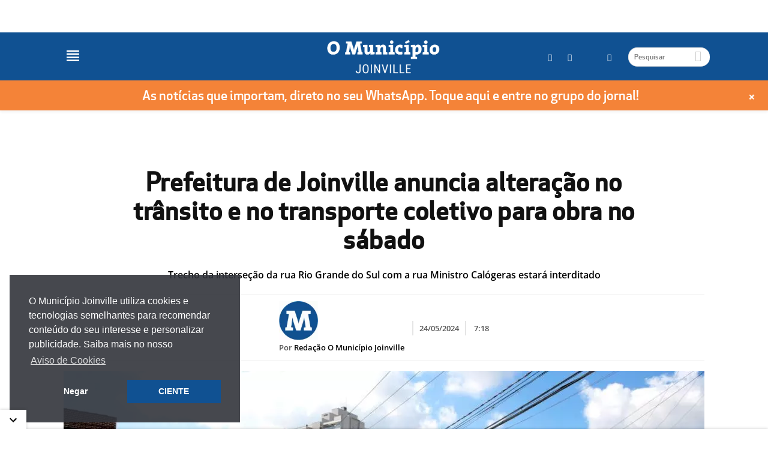

--- FILE ---
content_type: text/html; charset=UTF-8
request_url: https://omunicipiojoinville.com/prefeitura-de-joinville-anuncia-alteracao-no-transito-e-no-transporte-coletivo-para-obra-no-sabado/
body_size: 21608
content:
    <!doctype html>
    <!--[if IE 8]>    <html class="ie8" lang="en"> <![endif]-->
    <!--[if IE 9]>    <html class="ie9" lang="en"> <![endif]-->
    <!--[if gt IE 8]><!-->
    <html lang="pt-BR"> <!--<![endif]-->

    <head>
                <meta name="twitter:image" value="https://omunicipiojoinville.com/wp-content/uploads/2024/05/alteracao-transito.jpeg" />
        <meta name='robots' content='index, follow, max-image-preview:large, max-snippet:-1, max-video-preview:-1' />
<meta property="og:image:secure_url" content="https://omunicipiojoinville.com/wp-content/uploads/2024/05/alteracao-transito.jpeg" /><meta name="author" content="Redação O Município Joinville">
<link rel="icon" type="image/png" href="https://omunicipiojoinville.com/wp-content/uploads/2020/01/icone-m-cor.png">
	<!-- This site is optimized with the Yoast SEO plugin v20.11 - https://yoast.com/wordpress/plugins/seo/ -->
	<meta name="description" content="&nbsp;" />
	<link rel="canonical" href="https://omunicipiojoinville.com/prefeitura-de-joinville-anuncia-alteracao-no-transito-e-no-transporte-coletivo-para-obra-no-sabado/" />
	<meta property="og:locale" content="pt_BR" />
	<meta property="og:type" content="article" />
	<meta property="og:title" content="Prefeitura de Joinville anuncia alteração no trânsito e no transporte coletivo para obra no sábado" />
	<meta property="og:description" content="&nbsp;" />
	<meta property="og:url" content="https://omunicipiojoinville.com/prefeitura-de-joinville-anuncia-alteracao-no-transito-e-no-transporte-coletivo-para-obra-no-sabado/" />
	<meta property="og:site_name" content="O Município Joinville" />
	<meta property="article:publisher" content="https://www.facebook.com/omunicipiojoinville" />
	<meta property="article:published_time" content="2024-05-24T10:18:30+00:00" />
	<meta property="article:modified_time" content="2024-05-24T13:51:43+00:00" />
	<meta property="og:image" content="https://controle.omunicipiojoinville.com/wp-content/uploads/2024/05/alteracao-transito.jpeg" />
	<meta property="og:image:width" content="1600" />
	<meta property="og:image:height" content="960" />
	<meta property="og:image:type" content="image/jpeg" />
	<meta name="author" content="Redação O Município Joinville" />
	<meta name="twitter:card" content="summary_large_image" />
	<script type="application/ld+json" class="yoast-schema-graph">{"@context":"https://schema.org","@graph":[{"@type":"NewsArticle","@id":"https://omunicipiojoinville.com/prefeitura-de-joinville-anuncia-alteracao-no-transito-e-no-transporte-coletivo-para-obra-no-sabado/","url":"https://omunicipiojoinville.com/prefeitura-de-joinville-anuncia-alteracao-no-transito-e-no-transporte-coletivo-para-obra-no-sabado/","name":"Prefeitura de Joinville anuncia alteração no trânsito e no transporte coletivo para obra no sábado","isPartOf":{"@id":"https://controle.omunicipiojoinville.com/#website"},"primaryImageOfPage":{"@id":"https://omunicipiojoinville.com/prefeitura-de-joinville-anuncia-alteracao-no-transito-e-no-transporte-coletivo-para-obra-no-sabado/#primaryimage"},"image":{"@id":"https://omunicipiojoinville.com/wp-content/uploads/2024/05/alteracao-transito.jpeg"},"thumbnailUrl":"https://omunicipiojoinville.com/wp-content/uploads/2024/05/alteracao-transito.jpeg","datePublished":"2024-05-24T07:18:30-03:00","dateModified":"2024-05-24T10:51:43-03:00","author":{"@type":"Person","@id":"https://omunicipiojoinville.com/author/redacao-o-municipio-joinville/#schema/person/30806","name":"Redação O Município Joinville"},"description":"No sábado, 25, a Prefeitura de Joinville realizará obras na interseção da rua Rio Grande do Sul com a rua Ministro Calógeras.","breadcrumb":{"@id":"https://omunicipiojoinville.com/prefeitura-de-joinville-anuncia-alteracao-no-transito-e-no-transporte-coletivo-para-obra-no-sabado/#breadcrumb"},"inLanguage":"pt-BR","potentialAction":[{"@type":"ReadAction","target":["https://omunicipiojoinville.com/prefeitura-de-joinville-anuncia-alteracao-no-transito-e-no-transporte-coletivo-para-obra-no-sabado/"]}],"headline":"Prefeitura de Joinville anuncia alteração no trânsito e no transporte coletivo para obra no sábado"},{"@type":"ImageObject","inLanguage":"pt-BR","@id":"https://omunicipiojoinville.com/prefeitura-de-joinville-anuncia-alteracao-no-transito-e-no-transporte-coletivo-para-obra-no-sabado/#primaryimage","url":"https://omunicipiojoinville.com/wp-content/uploads/2024/05/alteracao-transito.jpeg","contentUrl":"https://omunicipiojoinville.com/wp-content/uploads/2024/05/alteracao-transito.jpeg","width":1600,"height":960,"caption":"Prefeitura de Joinville/Divulgação"},{"@type":"BreadcrumbList","@id":"https://omunicipiojoinville.com/prefeitura-de-joinville-anuncia-alteracao-no-transito-e-no-transporte-coletivo-para-obra-no-sabado/#breadcrumb","itemListElement":[{"@type":"ListItem","position":1,"name":"Home","item":"https://omunicipiojoinville.com/"},{"@type":"ListItem","position":2,"name":"Notícias","item":"https://omunicipiojoinville.com/noticias/"},{"@type":"ListItem","position":3,"name":"Prefeitura de Joinville anuncia alteração no trânsito e no transporte coletivo para obra no sábado"}]},{"@type":"WebSite","@id":"https://controle.omunicipiojoinville.com/#website","url":"https://controle.omunicipiojoinville.com/","name":"O Município Joinville","description":"Notícias de Joinville e região","potentialAction":[{"@type":"SearchAction","target":{"@type":"EntryPoint","urlTemplate":"https://controle.omunicipiojoinville.com/?s={search_term_string}"},"query-input":"required name=search_term_string"}],"inLanguage":"pt-BR"},{"@type":"Person","@id":"https://controle.omunicipiojoinville.com/#/schema/person/150fb947d6e679bc71f1fa795e2b6e38","name":"Redação O Município Joinville","image":{"@type":"ImageObject","inLanguage":"pt-BR","@id":"https://controle.omunicipiojoinville.com/#/schema/person/image/","url":"https://secure.gravatar.com/avatar/7195dde859f3af5428adf6cdf7f0bdb8?s=96&d=mm&r=g","contentUrl":"https://secure.gravatar.com/avatar/7195dde859f3af5428adf6cdf7f0bdb8?s=96&d=mm&r=g","caption":"Redação O Município Joinville"},"url":"https://omunicipiojoinville.com/author/redacao-o-municipio-joinville/"}]}</script>
	<!-- / Yoast SEO plugin. -->


<link rel="amphtml" href="https://omunicipiojoinville.com/prefeitura-de-joinville-anuncia-alteracao-no-transito-e-no-transporte-coletivo-para-obra-no-sabado/amp/" /><meta name="generator" content="AMP for WP 1.0.52"/><link rel='dns-prefetch' href='//js.stripe.com' />
<link rel='dns-prefetch' href='//cdn.jsdelivr.net' />
<link rel='dns-prefetch' href='//fonts.googleapis.com' />
<link rel="alternate" type="application/rss+xml" title="Feed para O Município Joinville &raquo;" href="https://omunicipiojoinville.com/feed/" />
<script type="text/javascript">
window._wpemojiSettings = {"baseUrl":"https:\/\/s.w.org\/images\/core\/emoji\/14.0.0\/72x72\/","ext":".png","svgUrl":"https:\/\/s.w.org\/images\/core\/emoji\/14.0.0\/svg\/","svgExt":".svg","source":{"concatemoji":"https:\/\/omunicipiojoinville.com\/wp-includes\/js\/wp-emoji-release.min.js"}};
/*! This file is auto-generated */
!function(e,a,t){var n,r,o,i=a.createElement("canvas"),p=i.getContext&&i.getContext("2d");function s(e,t){p.clearRect(0,0,i.width,i.height),p.fillText(e,0,0);e=i.toDataURL();return p.clearRect(0,0,i.width,i.height),p.fillText(t,0,0),e===i.toDataURL()}function c(e){var t=a.createElement("script");t.src=e,t.defer=t.type="text/javascript",a.getElementsByTagName("head")[0].appendChild(t)}for(o=Array("flag","emoji"),t.supports={everything:!0,everythingExceptFlag:!0},r=0;r<o.length;r++)t.supports[o[r]]=function(e){if(p&&p.fillText)switch(p.textBaseline="top",p.font="600 32px Arial",e){case"flag":return s("\ud83c\udff3\ufe0f\u200d\u26a7\ufe0f","\ud83c\udff3\ufe0f\u200b\u26a7\ufe0f")?!1:!s("\ud83c\uddfa\ud83c\uddf3","\ud83c\uddfa\u200b\ud83c\uddf3")&&!s("\ud83c\udff4\udb40\udc67\udb40\udc62\udb40\udc65\udb40\udc6e\udb40\udc67\udb40\udc7f","\ud83c\udff4\u200b\udb40\udc67\u200b\udb40\udc62\u200b\udb40\udc65\u200b\udb40\udc6e\u200b\udb40\udc67\u200b\udb40\udc7f");case"emoji":return!s("\ud83e\udef1\ud83c\udffb\u200d\ud83e\udef2\ud83c\udfff","\ud83e\udef1\ud83c\udffb\u200b\ud83e\udef2\ud83c\udfff")}return!1}(o[r]),t.supports.everything=t.supports.everything&&t.supports[o[r]],"flag"!==o[r]&&(t.supports.everythingExceptFlag=t.supports.everythingExceptFlag&&t.supports[o[r]]);t.supports.everythingExceptFlag=t.supports.everythingExceptFlag&&!t.supports.flag,t.DOMReady=!1,t.readyCallback=function(){t.DOMReady=!0},t.supports.everything||(n=function(){t.readyCallback()},a.addEventListener?(a.addEventListener("DOMContentLoaded",n,!1),e.addEventListener("load",n,!1)):(e.attachEvent("onload",n),a.attachEvent("onreadystatechange",function(){"complete"===a.readyState&&t.readyCallback()})),(e=t.source||{}).concatemoji?c(e.concatemoji):e.wpemoji&&e.twemoji&&(c(e.twemoji),c(e.wpemoji)))}(window,document,window._wpemojiSettings);
</script>

	<link rel='stylesheet' id='pure-styles-css' href='https://omunicipiojoinville.com/wp-content/themes/Newspaper-child/styles/single.pure.css' type='text/css' media='all' />
<script type='text/javascript' src='https://omunicipiojoinville.com/wp-includes/js/jquery/jquery.min.js' id='jquery-core-js'></script>
<script type='text/javascript' src='https://omunicipiojoinville.com/wp-includes/js/jquery/jquery-migrate.min.js' id='jquery-migrate-js'></script>
<script type='text/javascript' src='https://omunicipiojoinville.com/wp-includes/js/jquery/ui/core.min.js' id='jquery-ui-core-js'></script>
<script type='text/javascript' src='https://omunicipiojoinville.com/wp-includes/js/jquery/ui/menu.min.js' id='jquery-ui-menu-js'></script>
<script type='text/javascript' src='https://omunicipiojoinville.com/wp-includes/js/dist/vendor/wp-polyfill-inert.min.js' id='wp-polyfill-inert-js'></script>
<script type='text/javascript' src='https://omunicipiojoinville.com/wp-includes/js/dist/vendor/regenerator-runtime.min.js' id='regenerator-runtime-js'></script>
<script type='text/javascript' src='https://omunicipiojoinville.com/wp-includes/js/dist/vendor/wp-polyfill.min.js' id='wp-polyfill-js'></script>
<script type='text/javascript' src='https://omunicipiojoinville.com/wp-includes/js/dist/dom-ready.min.js' id='wp-dom-ready-js'></script>
<script type='text/javascript' src='https://omunicipiojoinville.com/wp-includes/js/dist/hooks.min.js' id='wp-hooks-js'></script>
<script type='text/javascript' src='https://omunicipiojoinville.com/wp-includes/js/dist/i18n.min.js' id='wp-i18n-js'></script>
<script type='text/javascript' id='wp-i18n-js-after'>
wp.i18n.setLocaleData( { 'text direction\u0004ltr': [ 'ltr' ] } );
</script>
<script type='text/javascript' id='wp-a11y-js-translations'>
( function( domain, translations ) {
	var localeData = translations.locale_data[ domain ] || translations.locale_data.messages;
	localeData[""].domain = domain;
	wp.i18n.setLocaleData( localeData, domain );
} )( "default", {"translation-revision-date":"2023-06-01 16:49:15+0000","generator":"GlotPress\/4.0.0-alpha.4","domain":"messages","locale_data":{"messages":{"":{"domain":"messages","plural-forms":"nplurals=2; plural=n > 1;","lang":"pt_BR"},"Notifications":["Notifica\u00e7\u00f5es"]}},"comment":{"reference":"wp-includes\/js\/dist\/a11y.js"}} );
</script>
<script type='text/javascript' src='https://omunicipiojoinville.com/wp-includes/js/dist/a11y.min.js' id='wp-a11y-js'></script>
<script type='text/javascript' id='jquery-ui-autocomplete-js-extra'>
/* <![CDATA[ */
var uiAutocompleteL10n = {"noResults":"Nenhum resultado encontrado.","oneResult":"Foi encontrado um resultado. Use as setas para cima e para baixo do teclado para navegar.","manyResults":"Foram encontrados %d resultados. Use as setas para cima e para baixo do teclado para navegar.","itemSelected":"Item selecionado."};
/* ]]> */
</script>
<script type='text/javascript' src='https://omunicipiojoinville.com/wp-includes/js/jquery/ui/autocomplete.min.js' id='jquery-ui-autocomplete-js'></script>
<script type='text/javascript' id='wunderground-widget-js-extra'>
/* <![CDATA[ */
var WuWidget = {"apiKey":"3ffab52910ec1a0e","_wpnonce":"3d8c279fc0","ajaxurl":"https:\/\/controle.omunicipiojoinville.com\/wp-admin\/admin-ajax.php","is_admin":"","subdomain":"www"};
/* ]]> */
</script>
<script type='text/javascript' src='https://omunicipiojoinville.com/wp-content/plugins/wunderground/assets/js/widget.min.js' id='wunderground-widget-js'></script>
<script type='text/javascript' src='https://omunicipiojoinville.com/wp-content/plugins/wp-report-post/lib/remodal/remodal.js' id='remodal-js'></script>
<script type='text/javascript' src='https://omunicipiojoinville.com/wp-content/plugins/auto-load-next-post/assets/js/libs/scrollspy.min.js' id='auto-load-next-post-scrollspy-js'></script>
<script type='text/javascript' src='https://omunicipiojoinville.com/wp-content/plugins/auto-load-next-post/assets/js/libs/jquery.history.js' id='auto-load-next-post-history-js'></script>
<script type='text/javascript' id='auto-load-next-post-script-js-extra'>
/* <![CDATA[ */
var auto_load_next_post_params = {"alnp_version":"1.5.3","alnp_content_container":"#td-outer-wrap","alnp_title_selector":".post-title-desktop h1.entry-title","alnp_navigation_container":"div#navigation-prev-next","alnp_comments_container":".comments-area","alnp_remove_comments":"yes","alnp_google_analytics":"yes","alnp_event_on_load":"","alnp_event_on_entering":"","alnp_is_customizer":""};
/* ]]> */
</script>
<script type='text/javascript' src='https://omunicipiojoinville.com/wp-content/plugins/auto-load-next-post/assets/js/frontend/auto-load-next-post.min.js' id='auto-load-next-post-script-js'></script>
<script type='text/javascript' src='https://omunicipiojoinville.com/wp-content/plugins/magee-shortcodes/assets/bootstrap/js/bootstrap.min.js' id='bootstrap-js'></script>
<script type='text/javascript' src='https://omunicipiojoinville.com/wp-content/plugins/magee-shortcodes/assets/jquery-countdown/jquery.countdown.min.js' id='countdown-js'></script>
<script type='text/javascript' src='https://omunicipiojoinville.com/wp-content/plugins/magee-shortcodes/assets/jquery-easy-pie-chart/jquery.easypiechart.min.js' id='easy-pie-chart-js'></script>
<script type='text/javascript' src='https://omunicipiojoinville.com/wp-content/plugins/magee-shortcodes/assets/js/jquery.prettyPhoto.js' id='jquery.prettyPhoto-js'></script>
<script type='text/javascript' src='https://omunicipiojoinville.com/wp-content/plugins/magee-shortcodes/assets/jquery-countdown/jquery.knob.js' id='jquery.knob-js'></script>
<script type='text/javascript' src='https://omunicipiojoinville.com/wp-content/plugins/magee-shortcodes/assets/jquery-countdown/jquery.throttle.js' id='jquery.throttle-js'></script>
<script type='text/javascript' src='https://omunicipiojoinville.com/wp-content/plugins/magee-shortcodes/assets/jquery-countdown/jquery.classycountdown.min.js' id='jquery.classycountdown-js'></script>
<script type='text/javascript' src='https://omunicipiojoinville.com/wp-content/plugins/magee-shortcodes/assets/js/jquery.event.move.js' id='jquery.event.move-js'></script>
<script type='text/javascript' src='https://omunicipiojoinville.com/wp-content/plugins/magee-shortcodes/assets/js/jquery.twentytwenty.js' id='jquery.twentytwenty-js'></script>
<script type='text/javascript' src='https://omunicipiojoinville.com/wp-content/plugins/magee-shortcodes/assets/js/audioplayer.js' id='jquery-audioplayer-js'></script>
<script type='text/javascript' src='https://omunicipiojoinville.com/wp-content/plugins/magee-shortcodes/assets/js/chart.min.js' id='chart.min-js'></script>
<script type='text/javascript' src='https://omunicipiojoinville.com/wp-content/plugins/serverdoin-notification-bars/public/js/wp-notification-bars-public.js' id='wp-notification-bars-js'></script>
<script type='text/javascript' id='wc-add-to-cart-js-extra'>
/* <![CDATA[ */
var wc_add_to_cart_params = {"ajax_url":"\/wp-admin\/admin-ajax.php","wc_ajax_url":"\/prefeitura-de-joinville-anuncia-alteracao-no-transito-e-no-transporte-coletivo-para-obra-no-sabado\/?wc-ajax=%%endpoint%%","i18n_view_cart":"Ver carrinho","cart_url":"","is_cart":"","cart_redirect_after_add":"yes"};
/* ]]> */
</script>
<script type='text/javascript' src='//omunicipiojoinville.com/wp-content/plugins/woocommerce/assets/js/frontend/add-to-cart.min.js' id='wc-add-to-cart-js'></script>
<script type='text/javascript' id='wp_share_button_front_js-js-extra'>
/* <![CDATA[ */
var wp_share_button_ajax = {"wp_share_button_ajaxurl":"https:\/\/controle.omunicipiojoinville.com\/wp-admin\/admin-ajax.php"};
/* ]]> */
</script>
<script type='text/javascript' src='https://omunicipiojoinville.com/wp-content/plugins/wp-share-button/js/scripts.js' id='wp_share_button_front_js-js'></script>
<script type='text/javascript' src='https://omunicipiojoinville.com/wp-content/plugins/js_composer/assets/js/vendors/woocommerce-add-to-cart.js' id='vc_woocommerce-add-to-cart-js-js'></script>
<script type='text/javascript' src='https://js.stripe.com/v2/' id='stripe-js'></script>
<script type='text/javascript' src='https://omunicipiojoinville.com/wp-content/themes/Newspaper-child/js/jquery-ui.min.js' id='jQuery-ui-js'></script>
<script type='text/javascript' src='//cdn.jsdelivr.net/jquery.slick/1.6.0/slick.min.js' id='slick-min-js'></script>
<script type='text/javascript' src='https://omunicipiojoinville.com/wp-content/themes/Newspaper-child/bxslider/jquery.bxslider.js' id='bxslider-js-js'></script>
<script type='text/javascript' src='https://omunicipiojoinville.com/wp-content/themes/Newspaper-child/js/jquery.fitvids.js' id='jquery-fitvids-js-js'></script>
<script type='text/javascript' src='https://omunicipiojoinville.com/wp-content/themes/Newspaper-child/js/theia-sticky-sidebar.js' id='theia-sticky-sidebar-js-js'></script>
<script type='text/javascript' src='https://omunicipiojoinville.com/wp-content/themes/Newspaper-child/js/jquery-mask-plugin.js' id='jquery-mask-plugin-js'></script>
<script type='text/javascript' src='https://omunicipiojoinville.com/wp-content/themes/Newspaper-child/js/custom.js' id='custom-js-js'></script>
<link rel="https://api.w.org/" href="https://omunicipiojoinville.com/wp-json/" /><link rel="alternate" type="application/json" href="https://omunicipiojoinville.com/wp-json/wp/v2/posts/346064" /><link rel="EditURI" type="application/rsd+xml" title="RSD" href="https://omunicipiojoinville.com/xmlrpc.php?rsd" />
<link rel="wlwmanifest" type="application/wlwmanifest+xml" href="https://omunicipiojoinville.com/wp-includes/wlwmanifest.xml" />
<link rel="alternate" type="application/json+oembed" href="https://omunicipiojoinville.com/wp-json/oembed/1.0/embed?url=https%3A%2F%2Fomunicipiojoinville.com%2Fprefeitura-de-joinville-anuncia-alteracao-no-transito-e-no-transporte-coletivo-para-obra-no-sabado%2F" />
<link rel="alternate" type="text/xml+oembed" href="https://omunicipiojoinville.com/wp-json/oembed/1.0/embed?url=https%3A%2F%2Fomunicipiojoinville.com%2Fprefeitura-de-joinville-anuncia-alteracao-no-transito-e-no-transporte-coletivo-para-obra-no-sabado%2F&#038;format=xml" />
<meta name="generator" content="Custom Login v3.2.5" />
    <script type="application/javascript">
        var etnanissa = false;
        var tsop = 346063;
    </script>
    <!--[if lt IE 9]><script src="https://html5shim.googlecode.com/svn/trunk/html5.js"></script><![endif]-->
    	<noscript></noscript>
	<meta name="generator" content="Powered by Visual Composer - drag and drop page builder for WordPress."/>
<!--[if lte IE 9]><link rel="stylesheet" type="text/css" href="https://omunicipiojoinville.com/wp-content/plugins/js_composer/assets/css/vc_lte_ie9.min.css" media="screen"><![endif]-->		
			<meta property="fb:pages" content="omunicipiojoinville" />
		
<!-- JS generated by theme -->

<script>
    
    

	    var tdBlocksArray = []; //here we store all the items for the current page

	    //td_block class - each ajax block uses a object of this class for requests
	    function tdBlock() {
		    this.id = '';
		    this.block_type = 1; //block type id (1-234 etc)
		    this.atts = '';
		    this.td_column_number = '';
		    this.td_current_page = 1; //
		    this.post_count = 0; //from wp
		    this.found_posts = 0; //from wp
		    this.max_num_pages = 0; //from wp
		    this.td_filter_value = ''; //current live filter value
		    this.is_ajax_running = false;
		    this.td_user_action = ''; // load more or infinite loader (used by the animation)
		    this.header_color = '';
		    this.ajax_pagination_infinite_stop = ''; //show load more at page x
	    }


        // td_js_generator - mini detector
        (function(){
            var htmlTag = document.getElementsByTagName("html")[0];

            if ( navigator.userAgent.indexOf("MSIE 10.0") > -1 ) {
                htmlTag.className += ' ie10';
            }

            if ( !!navigator.userAgent.match(/Trident.*rv\:11\./) ) {
                htmlTag.className += ' ie11';
            }

            if ( /(iPad|iPhone|iPod)/g.test(navigator.userAgent) ) {
                htmlTag.className += ' td-md-is-ios';
            }

            var user_agent = navigator.userAgent.toLowerCase();
            if ( user_agent.indexOf("android") > -1 ) {
                htmlTag.className += ' td-md-is-android';
            }

            if ( -1 !== navigator.userAgent.indexOf('Mac OS X')  ) {
                htmlTag.className += ' td-md-is-os-x';
            }

            if ( /chrom(e|ium)/.test(navigator.userAgent.toLowerCase()) ) {
               htmlTag.className += ' td-md-is-chrome';
            }

            if ( -1 !== navigator.userAgent.indexOf('Firefox') ) {
                htmlTag.className += ' td-md-is-firefox';
            }

            if ( -1 !== navigator.userAgent.indexOf('Safari') && -1 === navigator.userAgent.indexOf('Chrome') ) {
                htmlTag.className += ' td-md-is-safari';
            }

        })();




        var tdLocalCache = {};

        ( function () {
            "use strict";

            tdLocalCache = {
                data: {},
                remove: function (resource_id) {
                    delete tdLocalCache.data[resource_id];
                },
                exist: function (resource_id) {
                    return tdLocalCache.data.hasOwnProperty(resource_id) && tdLocalCache.data[resource_id] !== null;
                },
                get: function (resource_id) {
                    return tdLocalCache.data[resource_id];
                },
                set: function (resource_id, cachedData) {
                    tdLocalCache.remove(resource_id);
                    tdLocalCache.data[resource_id] = cachedData;
                }
            };
        })();

    
    
var tds_login_sing_in_widget="show";
var td_viewport_interval_list=[{"limitBottom":767,"sidebarWidth":228},{"limitBottom":1018,"sidebarWidth":300},{"limitBottom":1140,"sidebarWidth":324}];
var td_animation_stack_effect="type0";
var tds_animation_stack=true;
var td_animation_stack_specific_selectors=".entry-thumb, img";
var td_animation_stack_general_selectors=".td-animation-stack img, .post img";
var td_ajax_url="https:\/\/controle.omunicipiojoinville.com\/wp-admin\/admin-ajax.php?td_theme_name=Newspaper&v=7.4";
var td_get_template_directory_uri="https:\/\/omunicipiojoinville.com\/wp-content\/themes\/Newspaper";
var tds_snap_menu="snap";
var tds_logo_on_sticky="show_header_logo";
var tds_header_style="12";
var td_please_wait="Por favor, espere...";
var td_email_user_pass_incorrect="Usu\u00e1rio ou senha incorreta!";
var td_email_user_incorrect="E-mail ou nome de usu\u00e1rio incorreto!";
var td_email_incorrect="E-mail incorreto!";
var tds_more_articles_on_post_enable="";
var tds_more_articles_on_post_time_to_wait="";
var tds_more_articles_on_post_pages_distance_from_top=0;
var tds_theme_color_site_wide="#4db2ec";
var tds_smart_sidebar="";
var tdThemeName="Newspaper";
var td_magnific_popup_translation_tPrev="Anterior (Seta a esquerda )";
var td_magnific_popup_translation_tNext="Avan\u00e7ar (tecla de seta para a direita)";
var td_magnific_popup_translation_tCounter="%curr% de %total%";
var td_magnific_popup_translation_ajax_tError="O conte\u00fado de% url% n\u00e3o p\u00f4de ser carregado.";
var td_magnific_popup_translation_image_tError="A imagem #%curr% n\u00e3o pode ser carregada.";
var td_ad_background_click_link="";
var td_ad_background_click_target="";
</script>


<!-- Header style compiled by theme -->



<!-- Global site tag (gtag.js) - Google Analytics -->
<script async src="https://www.googletagmanager.com/gtag/js?id=UA-159259149-1"></script>
<script>
  window.dataLayer = window.dataLayer || [];
  function gtag(){dataLayer.push(arguments);}
  gtag('js', new Date());

  gtag('config', 'UA-159259149-1');
</script>
<noscript></noscript>

        <!-- Google tag (gtag.js) -->
        <script async src="https://www.googletagmanager.com/gtag/js?id=G-M75GXWG71P"></script>
        <script defer>
            window.dataLayer = window.dataLayer || [];
            function gtag() {
                dataLayer.push(arguments);
            }
            gtag('js', new Date());
            gtag('config', 'G-M75GXWG71P', {"pagePostType":"post","postId":"346064","pagePostAuthorId":"30806","pagePostAuthorName":"Reda\u00e7\u00e3o O Munic\u00edpio Joinville"});
        </script>
        <title>Prefeitura de Joinville anuncia alteração no trânsito e no transporte coletivo para obra no sábado</title>
        <meta charset="UTF-8" />
        <meta name="viewport" content="width=device-width, initial-scale=1.0">
        <link rel="pingback" href="https://omunicipiojoinville.com/xmlrpc.php" />

        <!--  -->
        <script async='async' src='https://www.googletagservices.com/tag/js/gpt.js'></script>
        <script>
            var googletag = googletag || {};
            googletag.cmd = googletag.cmd || [];
        </script>

        <script>
            googletag.cmd.push(function() {
                googletag.defineSlot('/21954741426/joinville_banner_popup_grande', [600, 400], 'ad_pos_banner_popup_grande').addService(googletag.pubads());
                googletag.defineSlot('/21954741426/joinville_banner_popup', [480, 320], 'ad_pos_banner_popup').addService(googletag.pubads());
                googletag.defineSlot('/21954741426/joinville_banner_lateral_hot_1', [300, 250], 'banner_lateral_hot_1').addService(googletag.pubads());
                googletag.defineSlot('/21954741426/joinville_banner_lateral_hot_2', [300, 250], 'banner_lateral_hot_2').addService(googletag.pubads());
                googletag.defineSlot('/21954741426/joinville_banner_lateral_hot_3', [300, 250], 'banner_lateral_hot_3').addService(googletag.pubads());
                googletag.defineSlot('/21954741426/joinville_banner_lateral_hot_4', [300, 250], 'banner_lateral_hot_4').addService(googletag.pubads());
                googletag.defineSlot('/21954741426/joinville_banner_home_horizontal', [728, 90], 'banner_home_horizontal').addService(googletag.pubads());
                googletag.defineSlot('/21954741426/joinville_banner_home_horizontal_mobile', [320, 50], 'banner_home_horizontal_mobile').addService(googletag.pubads());
                googletag.defineSlot('/21954741426/joinville_banner_acima_videos', [728, 90], 'banner_acima_videos').addService(googletag.pubads());
                googletag.defineSlot('/21954741426/joinville_banner_acima_videos_mobile', [320, 50], 'banner_acima_videos_mobile').addService(googletag.pubads());
                googletag.defineSlot('/21954741426/joinville_banner_topo', [970, 90], 'banner_topo').addService(googletag.pubads());
                googletag.defineSlot('/21954741426/joinville_horizontal_topo_mobile', [320, 50], 'banner_topo_mobile').addService(googletag.pubads());
                googletag.defineSlot('/21954741426/joinville_banner_lateral_inferior', [300, 250], 'banner_lateral_inferior').addService(googletag.pubads());
                googletag.defineSlot('/21954741426/joinville_banner_lateral', [300, 250], 'banner_lateral').addService(googletag.pubads());
                googletag.defineSlot('/21954741426/joinville_banner_quadrado_inferior_1', [250, 250], 'banner_quadrado_inferior_1').addService(googletag.pubads());
                googletag.defineSlot('/21954741426/joinville_banner_quadrado_inferior_2', [250, 250], 'banner_quadrado_inferior_2').addService(googletag.pubads());
                googletag.defineSlot('/21954741426/joinville_banner_vertical_direita', [120, 600], 'banner_vertical_direita').addService(googletag.pubads());
                googletag.defineSlot('/21954741426/joinville_banner_vertical_direita_grande', [300, 600], 'banner_vertical_direita_grande').addService(googletag.pubads());
                googletag.defineSlot('/21954741426/joinville_horizontal_central_cameras', [728, 90], 'horizontal_central_cameras').addService(googletag.pubads());
                googletag.defineSlot('/21954741426/joinville_horizontal_inferior_cameras', [728, 90], 'horizontal_inferior_cameras').addService(googletag.pubads());
                googletag.defineSlot('/21954741426/joinville_horizontal_central_cameras_mobile', [320, 50], 'horizontal_central_cameras_mobile').addService(googletag.pubads());
                googletag.defineSlot('/21954741426/joinville_horizontal_inferior_cameras_mobile', [320, 50], 'horizontal_inferior_cameras_mobile').addService(googletag.pubads());
                googletag.defineSlot('/21954741426/horizontal_inferior_titulo', [728, 90], 'horizontal_inferior_titulo').addService(googletag.pubads());
                googletag.defineSlot('/21954741426/horizontal_inferior_titulo_mobile', [355, 220], 'horizontal_inferior_titulo_mobile').addService(googletag.pubads());
                googletag.pubads().enableSingleRequest();
                googletag.pubads().collapseEmptyDivs();
                googletag.enableServices();
            });
        </script>
        
        <script type="text/javascript" src="https://ads.vidoomy.com/joinville_25473.js" async></script>

        
        
        <script data-cfasync="false" src="https://autozep.adzep.io/configs/omunicipiojoinville.js"></script>
    </head>

    <body class="post-template-default single single-post postid-346064 single-format-standard mega-menu-header-menu categoria-geral categoria-home omunicipiojoinville prefeitura-de-joinville-anuncia-alteracao-no-transito-e-no-transporte-coletivo-para-obra-no-sabado single_template_55 wpb-js-composer js-comp-ver-5.1 vc_responsive td-animation-stack-type0 td-full-layout" itemscope="itemscope" itemtype="https://schema.org/WebPage">

        <!-- Adicionar o código a seguir no começo da seção <body> da página
<script type="text/javascript">
window.terra_info_channel = "noticias.brasil";
window.terra_info_channeldetail = "omunicipiojoinville";
</script>
<script type="text/javascript" src="https://www.terra.com.br/globalSTATIC/fe/zaz-app-t360-navbar-partner/_js/metrics.js" async></script>
-->
        <script>
            window.fbAsyncInit = function() {
                FB.init({
                    appId: '356972097998749',
                    xfbml: true,
                    version: 'v2.8'
                });
            };

            (function(d, s, id) {
                var js, fjs = d.getElementsByTagName(s)[0];
                if (d.getElementById(id)) {
                    return;
                }
                js = d.createElement(s);
                js.id = id;
                js.src = "//connect.facebook.net/pt_BR/sdk.js";
                fjs.parentNode.insertBefore(js, fjs);
            }(document, 'script', 'facebook-jssdk'));
        </script>

                <div class="td-scroll-up"><i class="td-icon-menu-up"></i></div>

        <div class="td-menu-background"></div>
<div id="td-mobile-nav">
    <div class="td-mobile-container">
        <!-- mobile menu top section -->
        <div class="td-menu-socials-wrap">
            <!-- socials -->
            <div class="td-menu-socials">
                
        <span class="td-social-icon-wrap">
            <a target="_blank" href="https://www.facebook.com/omunicipiojoinville" title="Facebook">
                <i class="td-icon-font td-icon-facebook"></i>
            </a>
        </span>
        <span class="td-social-icon-wrap">
            <a target="_blank" href="https://twitter.com/omunicipiojlle" title="Twitter">
                <i class="td-icon-font td-icon-twitter"></i>
            </a>
        </span>
        <span class="td-social-icon-wrap">
            <a target="_blank" href="https://www.instagram.com/omunicipiojoinville" title="Instagram">
                <i class="td-icon-font td-icon-instagram"></i>
            </a>
        </span>
        <span class="td-social-icon-wrap">
            <a target="_blank" href="https://api.whatsapp.com/send?phone=5547988891966" title="WhatsApp">
                <i class="td-icon-font td-icon-whatsapp"></i>
            </a>
        </span>            </div>
            <!-- close button -->
            <div class="td-mobile-close">
                <a href="#"><i class="td-icon-close-mobile"></i></a>
            </div>
        </div>

        <!-- login section -->
                    <div class="td-menu-login-section">
                
    <div class="td-guest-wrap">
        <div class="td-menu-avatar"><div class="td-avatar-container"><img alt='' src='https://secure.gravatar.com/avatar/?s=80&#038;d=mm&#038;r=g' srcset='https://secure.gravatar.com/avatar/?s=160&#038;d=mm&#038;r=g 2x' class='avatar avatar-80 photo avatar-default' height='80' width='80' loading='lazy' decoding='async'/></div></div>
        <div class="td-menu-login"><a id="login-link-mob">Entrar</a></div>
    </div>
            </div>
        
        <!-- menu section -->
        <div class="td-mobile-content">
            <div class="menu-menu-principal-mobile-container"><ul id="menu-menu-principal-mobile" class="td-mobile-main-menu"><li id="menu-item-176944" class="menu-item menu-item-type-post_type menu-item-object-page current_page_parent menu-item-first menu-item-176944"><a href="https://omunicipiojoinville.com/noticias/">Últimas notícias</a></li>
<li id="menu-item-176945" class="menu-item menu-item-type-taxonomy menu-item-object-category menu-item-176945"><a href="https://omunicipiojoinville.com/noticia/seguranca/">Segurança</a></li>
<li id="menu-item-176947" class="menu-item menu-item-type-taxonomy menu-item-object-category menu-item-176947"><a href="https://omunicipiojoinville.com/noticia/esportes/">Esportes</a></li>
<li id="menu-item-176946" class="menu-item menu-item-type-taxonomy menu-item-object-category menu-item-176946"><a href="https://omunicipiojoinville.com/noticia/politica/">Política</a></li>
<li id="menu-item-224531" class="menu-item menu-item-type-custom menu-item-object-custom menu-item-224531"><a href="https://omunicipiojoinville.com/noticia/especiais/">Especiais</a></li>
<li id="menu-item-200516" class="menu-item menu-item-type-custom menu-item-object-custom menu-item-200516"><a href="https://omunicipiojoinville.com/publicacoeslegais/">Publicações legais</a></li>
<li id="menu-item-189362" class="menu-item menu-item-type-taxonomy menu-item-object-category menu-item-189362"><a href="https://omunicipiojoinville.com/noticia/obituario/">Obituário</a></li>
<li id="menu-item-176955" class="menu-item menu-item-type-post_type menu-item-object-page menu-item-176955"><a href="https://omunicipiojoinville.com/horoscopo/">Horóscopo</a></li>
<li id="menu-item-323677" class="menu-item menu-item-type-custom menu-item-object-custom menu-item-323677"><a href="https://omunicipiojoinville.com/noticia/espaco-comercial/">Conteúdo de marca</a></li>
<li id="menu-item-176956" class="menu-item menu-item-type-post_type menu-item-object-page menu-item-176956"><a href="https://omunicipiojoinville.com/conteudo/">Envie Conteúdo</a></li>
<li id="menu-item-176957" class="menu-item menu-item-type-post_type menu-item-object-page menu-item-176957"><a href="https://omunicipiojoinville.com/anuncie/">Anuncie</a></li>
<li id="menu-item-176958" class="menu-item menu-item-type-post_type menu-item-object-page menu-item-176958"><a href="https://omunicipiojoinville.com/quem-somos/">Quem Somos</a></li>
<li id="menu-item-176959" class="menu-item menu-item-type-post_type menu-item-object-page menu-item-176959"><a href="https://omunicipiojoinville.com/fale-conosco/">Fale conosco</a></li>
</ul></div>        </div>
    </div>

    <!-- register/login section -->
            <div id="login-form-mobile" class="td-register-section">
            
            <div id="td-login-mob" class="td-login-animation td-login-hide-mob">
            	<!-- close button -->
	            <div class="td-login-close">
	                <a href="#" class="td-back-button"><i class="td-icon-read-down"></i></a>
	                <div class="td-login-title">Entrar</div>
	                <!-- close button -->
		            <div class="td-mobile-close">
		                <a href="#"><i class="td-icon-close-mobile"></i></a>
		            </div>
	            </div>
	            <div class="td-login-form-wrap">
	                <div class="td-login-panel-title"><span>Bem-vindo!</span>Faça login na sua conta</div>
	                <div class="td_display_err"></div>
	                <div class="td-login-inputs"><input class="td-login-input" type="text" name="login_email" id="login_email-mob" value="" required><label>seu usuário</label></div>
	                <div class="td-login-inputs"><input class="td-login-input" type="password" name="login_pass" id="login_pass-mob" value="" required><label>sua senha</label></div>
	                <input type="button" name="login_button" id="login_button-mob" class="td-login-button" value="ENTRAR">
	                <div class="td-login-info-text"><a href="/minha-conta/senha-perdida/">Esqueceu sua senha?</a></div>
	                <a id="assinar" href="/assine/">Assine</a>
                </div>
            </div>

            

            <div id="td-forgot-pass-mob" class="td-login-animation td-login-hide-mob">
                <!-- close button -->
	            <div class="td-forgot-pass-close">
	                <a href="#" class="td-back-button"><i class="td-icon-read-down"></i></a>
	                <div class="td-login-title">Recuperação de senha</div>
	            </div>
	            <div class="td-login-form-wrap">
	                <div class="td-login-panel-title">Recupere sua senha</div>
	                <div class="td_display_err"></div>
	                <div class="td-login-inputs"><input class="td-login-input" type="text" name="forgot_email" id="forgot_email-mob" value="" required><label>seu e-mail</label></div>
	                <input type="button" name="forgot_button" id="forgot_button-mob" class="td-login-button" value="Enviar Minha Senha">
                </div>
            </div>
        </div>
    </div>        <div class="td-search-background"></div>
<div class="td-search-wrap-mob">
	<div class="td-drop-down-search" aria-labelledby="td-header-search-button">
		<form method="get" class="td-search-form" action="https://omunicipiojoinville.com/">
			<!-- close button -->
			<div class="td-search-close">
				<a href="#"><i class="td-icon-close-mobile"></i></a>
			</div>
			<div role="search" class="td-search-input">
				<span>Buscar</span>
				<input id="td-header-search-mob" type="text" value="" name="s" autocomplete="off" />
			</div>
		</form>
		<div id="td-aj-search-mob"></div>
	</div>
</div>

        <div id="td-outer-wrap">
            
        <!--
Header style 12
-->

<div class="td-header-wrap td-header-style-12">
        <div class="td-header-header-full td-banner-wrap-full mg-bottom">
        <div class="td-container-header td-header-row td-header-header">
            <div class="td-header-sp-recs">
                <div class="td-header-rec-wrap">
    <div class="td-a-rec td-a-rec-id-header  "><div class="ads-mun" data-id="99706" id="home-topo"><!-- /328663870/banner_topo -->
<div id='banner_topo' style='height:90px; width:970px;'>
<script>
googletag.cmd.push(function() { googletag.display('banner_topo'); });
</script>
</div>
<!--div data-premium data-adunit="/21954741426/joinville_banner_topo" data-sizes-desktop="[[970,90]]"></div--></div></div>
</div>            </div>
        </div>
    </div> 
    
	<div class="td-header-menu-wrap-full full-width custom-align-content">
		<div class="td-header-menu-wrap">
            <div class="td-container">       
		<div class="left-header"> 
                <ul class="top-header-menu td_ul_logout">
                            <li class="call-menu"><div id="mega-menu-wrap-header-menu" class="mega-menu-wrap"><div class="mega-menu-toggle" tabindex="0"><div class='mega-toggle-block mega-menu-toggle-block mega-toggle-block-right mega-toggle-block-1' id='mega-toggle-block-1'></div></div><ul id="mega-menu-header-menu" class="mega-menu mega-menu-horizontal mega-no-js" data-event="click" data-effect="slide" data-effect-speed="400" data-second-click="close" data-document-click="collapse" data-vertical-behaviour="standard" data-breakpoint="600" data-unbind="true"><li class='mega-menu-item mega-menu-item-type-custom mega-menu-item-object-custom mega-menu-item-has-children mega-align-bottom-left mega-menu-megamenu mega-has-icon mega-hide-text mega-disable-link mega-menu-item-first mega-menu-item-99629' id='mega-menu-item-99629'><a class="dashicons-editor-justify mega-menu-link" tabindex="0" aria-haspopup="true"></a>
<ul class="mega-sub-menu">
<li class='mega-menu-item mega-menu-item-type-custom mega-menu-item-object-custom mega-menu-item-has-children mega-menu-columns-2-of-8 mega-menu-item-99630' id='mega-menu-item-99630'><a class="mega-menu-link" aria-haspopup="true">Notícias</a>
	<ul class="mega-sub-menu">
<li class='mega-menu-item mega-menu-item-type-taxonomy mega-menu-item-object-category mega-menu-item-99634' id='mega-menu-item-99634'><a class="mega-menu-link" href="https://omunicipiojoinville.com/noticia/seguranca/">Segurança</a></li><li class='mega-menu-item mega-menu-item-type-taxonomy mega-menu-item-object-category mega-menu-item-99635' id='mega-menu-item-99635'><a class="mega-menu-link" href="https://omunicipiojoinville.com/noticia/esportes/">Esportes</a></li><li class='mega-menu-item mega-menu-item-type-taxonomy mega-menu-item-object-category mega-menu-item-99636' id='mega-menu-item-99636'><a class="mega-menu-link" href="https://omunicipiojoinville.com/noticia/politica/">Política</a></li><li class='mega-menu-item mega-menu-item-type-custom mega-menu-item-object-custom mega-menu-item-224533' id='mega-menu-item-224533'><a class="mega-menu-link" href="https://omunicipiojoinville.com/noticia/especiais/">Especiais</a></li><li class='mega-menu-item mega-menu-item-type-custom mega-menu-item-object-custom mega-menu-item-105500' id='mega-menu-item-105500'><a class="mega-menu-link" href="/noticias/">+ Notícias</a></li>	</ul>
</li><li class='mega-menu-item mega-menu-item-type-custom mega-menu-item-object-custom mega-menu-item-has-children mega-menu-columns-2-of-8 mega-menu-item-136158' id='mega-menu-item-136158'><a class="mega-menu-link" aria-haspopup="true">Serviços</a>
	<ul class="mega-sub-menu">
<li class='mega-menu-item mega-menu-item-type-custom mega-menu-item-object-custom mega-menu-item-200514' id='mega-menu-item-200514'><a class="mega-menu-link" href="https://omunicipiojoinville.com/publicacoeslegais/">Publicações legais</a></li><li class='mega-menu-item mega-menu-item-type-post_type mega-menu-item-object-page mega-menu-item-99774' id='mega-menu-item-99774'><a class="mega-menu-link" href="https://omunicipiojoinville.com/conteudo/">Envie Conteúdo</a></li><li class='mega-menu-item mega-menu-item-type-custom mega-menu-item-object-custom mega-menu-item-99664' id='mega-menu-item-99664'><a class="mega-menu-link" href="/noticia/servicos/obituario/">Obituário</a></li><li class='mega-menu-item mega-menu-item-type-custom mega-menu-item-object-custom mega-menu-item-99660' id='mega-menu-item-99660'><a class="mega-menu-link" href="/horoscopo">Horóscopo</a></li><li class='mega-menu-item mega-menu-item-type-custom mega-menu-item-object-custom mega-menu-item-323676' id='mega-menu-item-323676'><a class="mega-menu-link" href="https://omunicipiojoinville.com/noticia/espaco-comercial/">Conteúdo de marca</a></li>	</ul>
</li><li class='mega-menu-item mega-menu-item-type-custom mega-menu-item-object-custom mega-menu-item-has-children mega-menu-columns-2-of-8 mega-menu-item-99633' id='mega-menu-item-99633'><a class="mega-menu-link" aria-haspopup="true">A empresa</a>
	<ul class="mega-sub-menu">
<li class='mega-menu-item mega-menu-item-type-custom mega-menu-item-object-custom mega-menu-item-99667' id='mega-menu-item-99667'><a class="mega-menu-link" href="/quem-somos/">Quem somos</a></li><li class='mega-menu-item mega-menu-item-type-post_type mega-menu-item-object-page mega-menu-item-99646' id='mega-menu-item-99646'><a class="mega-menu-link" href="https://omunicipiojoinville.com/anuncie/">Anuncie</a></li><li class='mega-menu-item mega-menu-item-type-post_type mega-menu-item-object-page mega-menu-item-100109' id='mega-menu-item-100109'><a class="mega-menu-link" href="https://omunicipiojoinville.com/fale-conosco/">Fale conosco</a></li>	</ul>
</li></ul>
</li></ul></div></li></ul>				
		</div>
                <div class="td-container td-header-row td-header-main-menu center-header">
                        <div id="td-top-mobile-toggle"><a href="#"><i class="td-icon-font td-icon-mobile"></i></a></div>
    <div class="td-main-menu-logo td-logo-in-menu logo-center">
        		<a class="td-mobile-logo td-sticky-header" href="https://omunicipiojoinville.com/">
			<img class="td-retina-data" data-retina="https://omunicipiojoinville.com/wp-content/uploads/2020/01/o-municipio-joinville-branco.png" src="https://omunicipiojoinville.com/wp-content/uploads/2020/01/o-municipio-joinville-branco.png" alt="O Município" title="O Município"/>
		</a>
			<a class="td-header-logo td-sticky-header" href="https://omunicipiojoinville.com/">
			<img class="td-retina-data" data-retina="https://omunicipiojoinville.com/wp-content/uploads/2020/01/o-municipio-joinville-branco.png" src="https://omunicipiojoinville.com/wp-content/uploads/2020/01/o-municipio-joinville-branco.png" alt="O Município" title="O Município"/>
			<span class="td-visual-hidden">O Município Joinville</span>
		</a>
	    </div>                    <div class="td-search-wrapper">
                        <div id="td-top-search">
                            <!-- Search -->
                            <div class="header-search-wrap">
                                <div class="dropdown header-search">
                                    <a id="td-header-search-button" href="#" role="button" class="dropdown-toggle " data-toggle="dropdown"><i class="td-icon-search"></i></a>
                                    <a id="td-header-search-button-mob" href="#" role="button" class="dropdown-toggle " data-toggle="dropdown"><i class="td-icon-search"></i></a>
                                </div>
                            </div>
                        </div>
                    </div>
                    <div class="header-search-wrap">
                        <div class="dropdown header-search">
                            <div class="td-drop-down-search" aria-labelledby="td-header-search-button">
                                <form method="get" class="td-search-form" action="https://omunicipiojoinville.com/">
                                    <div role="search" class="td-head-form-search-wrap">
                                        <input id="td-header-search" type="text" value="" name="s" autocomplete="off" /><input class="wpb_button wpb_btn-inverse btn" type="submit" id="td-header-search-top" value="Buscar" />
                                    </div>
                                </form>
                                <div id="td-aj-search"></div>
                            </div>
                        </div>
                    </div>
                </div>
                
                <div class="right-header">
                    
                    <div class="td-header-sp-top-widget social-header">
    
        <span class="td-social-icon-wrap">
            <a target="_blank" href="https://www.facebook.com/omunicipiojoinville" title="Facebook">
                <i class="td-icon-font td-icon-facebook"></i>
            </a>
        </span>
        <span class="td-social-icon-wrap">
            <a target="_blank" href="https://twitter.com/omunicipiojlle" title="Twitter">
                <i class="td-icon-font td-icon-twitter"></i>
            </a>
        </span>
        <span class="td-social-icon-wrap">
            <a target="_blank" href="https://www.instagram.com/omunicipiojoinville" title="Instagram">
                <i class="td-icon-font td-icon-instagram"></i>
            </a>
        </span>
        <span class="td-social-icon-wrap">
            <a target="_blank" href="https://api.whatsapp.com/send?phone=5547988891966" title="WhatsApp">
                <i class="td-icon-font td-icon-whatsapp"></i>
            </a>
        </span></div>
                    
                    <!--Custom Form Desktop-->
                    <div class="custom-search-wrapper">                
                        <!-- Search -->                
                        <form id="custom-search" name="custom-search" method="get" class="td-search-form" action="https://omunicipiojoinville.com/">
                            <div role="search" class="td-head-form-search-wrap">                           
                                <input id="td-header-search" type="text" value="" placeholder="Pesquisar" name="s" autocomplete="off" /><a href="#" role="button" onclick="searchSubmit()"><i class="td-icon-search icon-s-custom"></i></a>                            
                            </div>
                        </form>                              
                    </div>  
		<!--Retirada logo Terra     
		    <div class="logo-terra">
                        <a href="https://www.terra.com.br/" target="_blank">
                                <img src="https://controle.omunicipiojoinville.com/wp-content/uploads/2022/11/logo-terra.png" title="Logo Terra" alt="Logo Terra"/>
                        </a>
                    </div>
		-->

                </div>
            </div>
            <div class="td-header-top-menu-full" style='display: none'>
                <div class="td-container td-header-row td-header-top-menu top-center">
                    
    <div class="top-bar-style-1">
        
<div class="td-header-sp-top-menu">


	</div>            </div>

<!-- LOGIN MODAL -->

                <div  id="login-form" class="white-popup-block mfp-hide mfp-with-anim">
                    <div class="td-login-wrap">
                        <a href="#" class="td-back-button"><i class="td-icon-modal-back"></i></a>
                        <div id="td-login-div" class="td-login-form-div td-display-block">
                            <div class="td-login-panel-title">Entrar</div>
                            <div class="td-login-panel-descr">Bem-vindo! Entre na sua conta</div>
                            <div class="td_display_err"></div>
                            <div class="td-login-inputs"><input class="td-login-input" type="text" name="login_email" id="login_email" value="" required><label>seu usuário</label></div>
	                        <div class="td-login-inputs"><input class="td-login-input" type="password" name="login_pass" id="login_pass" value="" required><label>sua senha</label></div>
                            <input type="button" name="login_button" id="login_button" class="wpb_button btn td-login-button" value="Login">
                            <div class="td-login-info-text"><a href="/minha-conta/senha-perdida/">Esqueceu sua senha? Tenha ajuda</a></div>
                            
                            <a id="assinar" href="/assine/">Assine</a>
                        </div>

                        

                         <div id="td-forgot-pass-div" class="td-login-form-div td-display-none">
                            <div class="td-login-panel-title">Recuperação de senha</div>
                            <div class="td-login-panel-descr">Recupere sua senha</div>
                            <div class="td_display_err"></div>
                            <div class="td-login-inputs"><input class="td-login-input" type="text" name="forgot_email" id="forgot_email" value="" required><label>seu e-mail</label></div>
                            <input type="button" name="forgot_button" id="forgot_button" class="wpb_button btn td-login-button" value="Enviar Minha Senha">
                            <div class="td-login-info-text">Uma senha será enviada por e-mail para você.</div>
                        </div>
                    </div>
                </div>
                                </div>
            </div>
        </div>
    </div>
            
</div>
<div class="serverdoin_barra_notificacao">
    		
		<div class="mtsnb mtsnb-shown mtsnb-top mtsnb-absolute" id="mtsnb-228382" data-mtsnb-id="228382" style="background-color:#f48338;color:#ffffff;">		
			
			<div class="mtsnb-container-outer">
				<div class="mtsnb-container mtsnb-clearfix">
										<div class="mtsnb-button-type mtsnb-content"><span class="mtsnb-text"></span><a href="https://chat.whatsapp.com/CQ7wE1cARufBFqOz5iwPtJ" class="mtsnb-link" target="_blank">As notícias que importam, direto no seu WhatsApp. Toque aqui e entre no grupo do jornal!</a></div>									</div>
												<a href="#" class="mtsnb-hide" style="background-color:#f48338;color:#ffffff;"><span>+</span></a>
							</div>
		</div>
		</div>


<script type="text/javascript">
function searchSubmit() {
    document.getElementById("custom-search").submit();
}
</script>

    <div class="td-main-content-wrap">
        <div class="td-container td-post-template-13">
            
                            <div class="ad-mobile-topo-geral ad-mobile-topo" style="height: 70px;"></div>
                        <article id="post-346064" class="post-346064 post type-post status-publish format-standard has-post-thumbnail hentry category-geral category-home" itemscope itemtype="https://schema.org/Article">
                <div class="td-pb-row post-title-desktop">
                    <div class="td-pb-span12">
                        <div class="td-post-header">
                                                        <header class="td-post-title">
                                <h1 class="entry-title">Prefeitura de Joinville anuncia alteração no trânsito e no transporte coletivo para obra no sábado</h1>                                                                    <p class="td-post-sub-title">Trecho da interseção da rua Rio Grande do Sul com a rua Ministro Calógeras estará interditado</p>
                                                                                                    <div class="ad-horizontal-inferior-titulo"><div data-id="275977" id="contr-1754845478"><!-- /328663870/horizontal_inferior_titulo -->
<div id='horizontal_inferior_titulo' style='height:90px; width:789px;margin:0 auto;margin-bottom: 15px'>
<script>
googletag.cmd.push(function() { googletag.display('horizontal_inferior_titulo'); });
</script>
</div></div> </div>
                                                                    <div class="td-module-meta-info">
                                    <ul id="custom-social-single" class="custom-single-infos">
    <li id="item-1-author"><img src="https://omunicipiojoinville.com/wp-content/uploads/userphoto/30806.thumbnail.png" alt="Redação O Município Joinville" width="100" height="100" class="photo" />Por <a class="serverdo" data-mail="jornalismo@omunicipiojoinville.com" href="/cdn-cgi/l/email-protection#1e74716c707f72776d73715e71736b70777d776e777174717770687772727b307d7173">Redação O Município Joinville</a></li>
    <li class="post-data-info">24/05/2024</li>
    <li>7:18</li>
</ul>                                </div>
                            </header>
                        </div>
                    </div>
                </div> <!-- /.td-pb-row -->
                <div class="td-pb-row image-single-desktop">
                    <div class="td-pb-span12 td-main-content" role="main">
                        <div class="td-ss-main-content">
                            <div class="td-post-content">
                                                                    <div class="bxslider">
                                                                                            <a href="https://omunicipiojoinville.com/wp-content/uploads/2024/05/alteracao-transito.jpeg" title="<i>Prefeitura de Joinville/Divulgação</i>">
                                                        <picture>
                                                            <source media="(min-width: 768px)" srcset="https://omunicipiojoinville.com/wp-content/uploads/2024/05/alteracao-transito-1068x580.jpeg">
                                                            <source media="(max-width: 767px)" srcset="https://omunicipiojoinville.com/wp-content/uploads/2024/05/alteracao-transito-696x418.jpeg">
                                                            <img src="https://omunicipiojoinville.com/wp-content/uploads/2024/05/alteracao-transito-1068x580.jpeg" title="" caption="Prefeitura de Joinville/Divulgação">
                                                        </picture>
                                                    </a>
                                                                                                                                                                        </div>
                                                                <div class="td-post-header post-title-mobile">
                                    <header class="td-post-title">
                                        <h1 class="entry-title">Prefeitura de Joinville anuncia alteração no trânsito e no transporte coletivo para obra no sábado</h1>                                                                                    <p class="td-post-sub-title">Trecho da interseção da rua Rio Grande do Sul com a rua Ministro Calógeras estará interditado</p>
                                                                                                                            <div class="ad-horizontal-inferior-titulo-mobile"> </div>
                                                                                <div class="td-module-meta-info">
                                            <img src="https://omunicipiojoinville.com/wp-content/uploads/userphoto/30806.thumbnail.png" alt="Redação O Município Joinville" width="100" height="100" class="photo" /><ul id="custom-social-single" class="custom-single-infos">
    <li id="item-1-author">Por <a class="serverdo" data-mail="jornalismo@omunicipiojoinville.com" href="/cdn-cgi/l/email-protection#8de7e2ffe3ece1e4fee0e2cde2e0f8e3e4eee4fde4e2e7e2e4e3fbe4e1e1e8a3eee2e0">Redação O Município Joinville</a></li>
    <li>24/05/2024</li>
    <li class="post-data-info">7:18</li>
    <li class="font-plus-minus"><span id="font-plus-mob">+A</span><span id="font-minus-mob">-A</span></li>
</ul>                                            <!--<div class="header-sidebar-mob">
                                                <a class="links-sidebar-left comente-link" href="#lfc_comments"><i class="fa fa-commenting-o" aria-hidden="true"></i>Comente</a>
                                            </div>-->
                                        </div>
                                    </header>
                                </div>
                                                                    <div class="ad-topo-desktop-single ad-desktop-topo"><div class="ads-mun" data-id="99709" id="contr-499558108"><!-- /328663870/banner_home_horizontal -->
<div id='banner_home_horizontal' style='height:90px; width:728px;'>
<script data-cfasync="false" src="/cdn-cgi/scripts/5c5dd728/cloudflare-static/email-decode.min.js"></script><script>
googletag.cmd.push(function() { googletag.display('banner_home_horizontal'); });
</script>
</div>
<!--div data-premium data-adunit="/21954741426/joinville_banner_home_horizontal" data-sizes-desktop="[[728,90]]"></div--></div></div>
                                    <div class="ad-mobile-topo-geral ad-mobile-topo-2"></div>
                                                                <div class="td-post-sharing td-post-sharing-top ">
				<div class="td-default-sharing">
		            <a class="td-social-sharing-buttons td-social-facebook" href="https://www.facebook.com/sharer.php?u=https%3A%2F%2Fomunicipiojoinville.com%2Fprefeitura-de-joinville-anuncia-alteracao-no-transito-e-no-transporte-coletivo-para-obra-no-sabado%2F" onclick="window.open(this.href, 'mywin','left=50,top=50,width=600,height=350,toolbar=0'); return false;"><i class="td-icon-facebook"></i><div class="td-social-but-text">Partilhar no Facebook</div></a>
		            <a class="td-social-sharing-buttons td-social-twitter" target="_blank" href="https://twitter.com/intent/tweet?text=Prefeitura+de+Joinville+anuncia+altera%C3%A7%C3%A3o+no+tr%C3%A2nsito+e+no+transporte+coletivo+para+obra+no+s%C3%A1bado&url=https%3A%2F%2Fomunicipiojoinville.com%2Fprefeitura-de-joinville-anuncia-alteracao-no-transito-e-no-transporte-coletivo-para-obra-no-sabado%2F&via=O+Munic%C3%ADpio+Joinville"  ><i class="td-icon-twitter"></i><div class="td-social-but-text">Tweet no Twitter</div></a>
		            <a class="td-social-sharing-buttons td-social-pinterest" href="https://pinterest.com/pin/create/button/?url=https://omunicipiojoinville.com/prefeitura-de-joinville-anuncia-alteracao-no-transito-e-no-transporte-coletivo-para-obra-no-sabado/&amp;media=https://omunicipiojoinville.com/wp-content/uploads/2024/05/alteracao-transito.jpeg&description=No sábado, 25, a Prefeitura de Joinville realizará obras na interseção da rua Rio Grande do Sul com a rua Ministro Calógeras." onclick="window.open(this.href, 'mywin','left=50,top=50,width=600,height=350,toolbar=0'); return false;"><i class="td-icon-pinterest"></i></a>
		            <a class="td-social-sharing-buttons td-social-whatsapp" target="_blank" href="https://api.whatsapp.com/send?text=https%3A%2F%2Fomunicipiojoinville.com%2Fprefeitura-de-joinville-anuncia-alteracao-no-transito-e-no-transporte-coletivo-para-obra-no-sabado%2F" ><i class="td-icon-whatsapp"></i></a>
	            </div>
                </div>                            </div>
                        </div>
                    </div>
                </div>
                <div class="td-pb-row main-content">
                    <div class="td-pb-span9 td-main-content custom-main-content" role="main"><!--td-pb-span6-->
                        <div class="td-ss-main-content">
                            <div class="td-post-content">
                                <p>No sábado, 25, a Prefeitura de Joinville, por meio da Secretaria de Infraestrutura Urbana de Joinville (Seinfra), realizará obras de pavimentação na interseção da rua Rio Grande do Sul com a rua Ministro Calógeras. Os trabalhos ocorrem das 7h às 17h e nesse período o trecho terá interdição total.</p>
<p><a href="https://chat.whatsapp.com/LSWT9vcB70oJDFnxp5YweQ" target="_blank" rel="noopener"><img decoding="async" loading="lazy" class="aligncenter wp-image-659228 size-full" src="https://controle.omunicipio.com.br/wp-content/uploads/2023/06/grupos-whatsapp-o-municipio.png" alt="" width="380" height="184" /></a></p>
<p>Para quem dirige sentido Centro, uma opção de desvio é utilizar a rua Navarro Lins e seguir até a rua Pernambuco, que dá acesso à Ministro Calógeras.</p>
<p>Já para os motoristas que trafegam pela rua Concórdia, o desvio pode ser feito na rua Coronel Santiago e depois virar à esquerda na rua Navarro Lins, prosseguindo até a rua Pernambuco.</p>
<h2><strong>Alterações no transporte coletivo</strong></h2>
<p>Durante a obra de sábado, irão ocorrer alterações no transporte coletivo naquela região. As linhas 100 &#8211; Sul/Norte via Rodoviária, 1513 &#8211; Jativoca/Centro via Rodoviária, 1603 &#8211; Willy Tilp via São Marcos e 7015 &#8211; Copacabana via Rodoviária farão um desvio pela rua Porto União e pela Ottokar Doerffel.</p>
<p>A pavimentação da interseção da rua Rio Grande do Sul com a rua Ministro Calógeras faz parte da duplicação da rua Ottokar Doerffel. Este local recebeu uma obra de travessia para a passagem de cabeamento subterrâneo de rede de energia e telecomunicações.</p>
<p><strong>Leia também:</strong><br />
<strong>1. <a href="https://omunicipiojoinville.com/era-um-cara-alegre-neto-abre-bar-em-joinville-para-homenagear-avo/" data-mrf-link="https://omunicipiojoinville.com/era-um-cara-alegre-neto-abre-bar-em-joinville-para-homenagear-avo/">“Era um cara alegre”: neto abre bar em Joinville para homenagear avô</a></strong><br />
<strong>2. <a href="https://omunicipiojoinville.com/carro-da-tesla-empresa-de-elon-musk-e-trazido-pela-primeira-vez-ao-brasil-por-concessionaria-de-brusque/" target="_blank" rel="noopener" data-mrf-link="https://omunicipiojoinville.com/carro-da-tesla-empresa-de-elon-musk-e-trazido-pela-primeira-vez-ao-brasil-por-concessionaria-de-brusque/">Carro da Tesla, empresa de Elon Musk, é trazido pela primeira vez ao Brasil por concessionária de Brusque</a></strong><br />
<strong>3. <a href="https://omunicipiojoinville.com/campanha-ame-jonatas-casal-e-preso-para-cumprir-pena-que-supera-70-anos/" data-mrf-link="https://omunicipiojoinville.com/campanha-ame-jonatas-casal-e-preso-para-cumprir-pena-que-supera-70-anos/">Campanha AME Jonatas: casal é preso para cumprir pena que supera 70 anos</a></strong><br />
<strong>4. <a href="https://omunicipiojoinville.com/populacao-podera-acompanhar-online-a-construcao-da-ponte-joinville/" target="_blank" rel="noopener" data-mrf-link="https://omunicipiojoinville.com/populacao-podera-acompanhar-online-a-construcao-da-ponte-joinville/">População poderá acompanhar online a construção da Ponte Joinville</a></strong><br />
<strong>5. <a href="https://omunicipiojoinville.com/joinville-volta-a-receber-festival-de-gastronomia-e-degustacao-de-vinhos/" data-mrf-link="https://omunicipiojoinville.com/joinville-volta-a-receber-festival-de-gastronomia-e-degustacao-de-vinhos/">Joinville volta a receber festival de gastronomia e degustação de vinhos</a></strong></p>
<hr />
<h3><strong><span style="background-color: #ffea00;">Assista agora mesmo!</span></strong></h3>
<p><strong>Alemão vem a Joinville a passeio e se apaixona por joinvilense:</strong><br />
<iframe loading="lazy" title="YouTube video player" src="https://www.youtube.com/embed/rloY-YVUoFk?si=rtBJ6RACVCONQc-C" width="560" height="315" frameborder="0" allowfullscreen="allowfullscreen"></iframe><br />
<div class="wpb_column vc_column_container td-pb-span4"><div class="vc_column-inner "><div class="wpb_wrapper"><div class="vc_btn3-container vc_btn3-center" >
	<a class="vc_general vc_btn3 vc_btn3-size-lg vc_btn3-shape-round vc_btn3-style-modern vc_btn3-icon-left vc_btn3-color-violet" href="http://bit.ly/3zN8Bxg" title="" target="_blank"><i class="vc_btn3-icon fa fa-instagram"></i> Siga-nos no Instagram</a></div>
</div></div></div><div class="wpb_column vc_column_container td-pb-span4"><div class="vc_column-inner "><div class="wpb_wrapper"><div class="vc_btn3-container vc_btn3-center" >
	<a class="vc_general vc_btn3 vc_btn3-size-lg vc_btn3-shape-round vc_btn3-style-modern vc_btn3-icon-left vc_btn3-color-turquoise" href="http://bit.ly/3MNtP6b" title="" target="_blank"><i class="vc_btn3-icon fa fa-paper-plane"></i> Entre no canal do Telegram</a></div>
</div></div></div><div class="wpb_column vc_column_container td-pb-span4"><div class="vc_column-inner "><div class="wpb_wrapper"><div class="vc_btn3-container vc_btn3-center" >
	<a class="vc_general vc_btn3 vc_btn3-size-lg vc_btn3-shape-round vc_btn3-style-modern vc_btn3-icon-left vc_btn3-color-blue" href="http://bit.ly/411PlIE" title="" target="_blank"><i class="vc_btn3-icon fa fa-google"></i> Siga-nos no Google Notícias</a></div>
</div></div></div>
<div id="wp-share-button-346064" class="wp-share-button theme1"><a target="_blank" href="/cdn-cgi/l/email-protection#[base64]" post-id="346064" class="share-button share-button-346064 email" id="email"><span class="button-icon"><i class="fa fa-email"></i></span><span class="button-name">Email</span><span class="button-count">0</span></a><a target="_blank" href="https://www.facebook.com/sharer/sharer.php?u=https://omunicipiojoinville.com/prefeitura-de-joinville-anuncia-alteracao-no-transito-e-no-transporte-coletivo-para-obra-no-sabado/" post-id="346064" class="share-button share-button-346064 facebook" id="facebook" ><span class="button-icon"><i class="fa fa-facebook"></i></span><span class="button-name">Facebook</span><span class="button-count">0</span></a><a target="_blank" href="https://twitter.com/intent/tweet?url=https://omunicipiojoinville.com/prefeitura-de-joinville-anuncia-alteracao-no-transito-e-no-transporte-coletivo-para-obra-no-sabado/&text=Prefeitura de Joinville anuncia alteração no trânsito e no transporte coletivo para obra no sábado" post-id="346064" class="share-button share-button-346064 twitter" id="twitter" ><span class="button-icon"><i class="fa fa-twitter"></i></span><span class="button-name">Twitter</span><span class="button-count">0</span></a><a target="_blank" href="https://plus.google.com/share?url=https://omunicipiojoinville.com/prefeitura-de-joinville-anuncia-alteracao-no-transito-e-no-transporte-coletivo-para-obra-no-sabado/" post-id="346064" class="share-button share-button-346064 google-plus" id="google-plus" ><span class="button-icon"><i class="fa fa-google-plus"></i></span><span class="button-name">Google plus</span><span class="button-count">0</span></a><div class="wp-share-button-popup wp-share-button-popup-346064"><div class="popup-buttons"><span class="close">X</span><a target="_blank" href="http://www.reddit.com/submit?title=Prefeitura de Joinville anuncia alteração no trânsito e no transporte coletivo para obra no sábado&url=https://omunicipiojoinville.com/prefeitura-de-joinville-anuncia-alteracao-no-transito-e-no-transporte-coletivo-para-obra-no-sabado/" post-id="346064" class="share-button share-button-346064 reddit" id="reddit" ><span class="button-icon"><i class="fa fa-reddit"></i>
</span><span class="button-name">Reddit</span><span class="button-count">0</span></a><a target="_blank" href="https://www.linkedin.com/shareArticle?url=https://omunicipiojoinville.com/prefeitura-de-joinville-anuncia-alteracao-no-transito-e-no-transporte-coletivo-para-obra-no-sabado/&title=Prefeitura de Joinville anuncia alteração no trânsito e no transporte coletivo para obra no sábado&summary=&source=" post-id="346064" class="share-button share-button-346064 linkedin" id="linkedin" ><span class="button-icon"><i class="fa fa-linkedin"></i>
</span><span class="button-name">Linkedin</span><span class="button-count">0</span></a><a target="_blank" href="https://delicious.com/post?url=https://omunicipiojoinville.com/prefeitura-de-joinville-anuncia-alteracao-no-transito-e-no-transporte-coletivo-para-obra-no-sabado/&title=Prefeitura de Joinville anuncia alteração no trânsito e no transporte coletivo para obra no sábado&notes=" post-id="346064" class="share-button share-button-346064 delicious" id="delicious" ><span class="button-icon"><i class="fa fa-delicious"></i>
</span><span class="button-name">Delicious</span><span class="button-count">0</span></a><a target="_blank" href="http://www.stumbleupon.com/submit?url=https://omunicipiojoinville.com/prefeitura-de-joinville-anuncia-alteracao-no-transito-e-no-transporte-coletivo-para-obra-no-sabado/&title=Prefeitura de Joinville anuncia alteração no trânsito e no transporte coletivo para obra no sábado" post-id="346064" class="share-button share-button-346064 stumbleupon" id="stumbleupon" ><span class="button-icon"><i class="fa fa-stumbleupon"></i>
</span><span class="button-name">Stumbleupon</span><span class="button-count">0</span></a></div></div></div><div class="td-a-rec td-a-rec-id-content_bottom  "><!--<div class="td-all-devices"><a href="#"><img src="http://controle.municipiomais.com.br/wp-content/uploads/2016/09/rec728.jpg"/></a></div>--></div>                            </div>
                            <div class="div-print">
                                                            </div>
                            <footer>
                                <div class="ads-footer ads-footer-main">
                                                                    <div class="ad-footer-single-1"><div class="ads-mun" data-id="99712" id="contr-909035885"><!-- /328663870/banner_quadrado_inferior_2 -->
<div id='banner_quadrado_inferior_2' style='height:250px; width:250px;'>
<script data-cfasync="false" src="/cdn-cgi/scripts/5c5dd728/cloudflare-static/email-decode.min.js"></script><script>
googletag.cmd.push(function() { googletag.display('banner_quadrado_inferior_2'); });
</script>
</div>
</div></div>
                                    <div class="ad-footer-single-2"><div class="ads-mun" data-id="99711" id="contr-540077712"><!-- /328663870/banner_quadrado_inferior_1 -->
<div id='banner_quadrado_inferior_1' style='height:250px; width:250px;'>
<script>
googletag.cmd.push(function() { googletag.display('banner_quadrado_inferior_1'); });
</script>
</div>

<!--div data-premium data-adunit="/21954741426/joinville_banner_quadrado_inferior_1"  data-sizes-desktop="[[300,250]]"></div--></div></div>
                                    <div class="ad-footer-single-mobile"></div>
                                                                </div>
                                 <!--<div id="comments-346064" class="comments-area">
                                    <div class="fb-comments" data-href="https://omunicipiojoinville.com/prefeitura-de-joinville-anuncia-alteracao-no-transito-e-no-transporte-coletivo-para-obra-no-sabado/" data-numposts="10"></div>
                                                                    </div>-->
                                <div class="col-face-box">
                                    <div class="colabore-box">
                                        <div class="colabore-title-single">Colabore com o município</div>
                                        <div class="colabore-content-single">
                                            <span class="colabore-texto-single">Envie sua sugestão de pauta, informação ou denúncia para Redação</span>
                                            <a href="/conteudo/"><img class="aligncenter" src="/wp-content/themes/Newspaper-child/images/colabore-municipio.png" alt="colabore-municipio" width="450" height="100" style="opacity: 1;" /></a>
                                        </div>
                                    </div>
                                            <div class="facebook-box">
            <div class="face-title">Acompanhe no facebook</div>
            <div class="face-content">
                <span>
                    <div class="fb-page" data-href="https://www.facebook.com/omunicipiojoinville"  data-width="250px" data-small-header="true" data-adapt-container-width="true" data-hide-cover="false" data-show-facepile="true">
                        <blockquote class="fb-xfbml-parse-ignore"cite="https://www.facebook.com/omunicipiojoinville">
                            <a href="https://www.facebook.com/omunicipiojoinville">O Município</a>
                        </blockquote>
                    </div>
                </span>
            </div>
        </div>
                                    </div>
                                                            </footer>
                            <div class="td-block-row td-post-next-prev" id="navigation-prev-next"><div class="td-block-span6 td-post-prev-post"><div class="td-post-next-prev-content"><span>Artigo anterior</span><a rel="prev" href="https://omunicipiojoinville.com/defesa-civil-alerta-para-risco-de-mare-alta-e-vento-forte-em-joinville-a-partir-desta-sexta-feira/">Defesa Civil alerta para risco de maré alta e vento forte em Joinville a partir desta sexta-feira</a></div></div><div class="td-next-prev-separator"></div><div class="td-block-span6 td-post-next-post"><div class="td-post-next-prev-content"><span>Próximo artigo</span><a rel="next" href="https://omunicipiojoinville.com/mulher-e-presa-apos-vender-cocaina-para-adolescentes-em-joinville/">Mulher é presa após vender cocaína para adolescentes em Joinville</a></div></div></div>                        </div>
                    </div>
                    <div class="td-pb-span3 td-main-sidebar sidebar-single-right" role="complementary">
                                                    <div class="td-ss-main-sidebar ad-main-sidebar">
                                <div><div class="ads-mun" data-id="99713" id="banner_vertical_direita_grande"><!-- /328663870/banner_vertical_direita_grande -->
<!-- TESTE -->
<div id='banner_vertical_direita_grande' style='height:600px; width:300px;'>
<script>
googletag.cmd.push(function() { googletag.display('banner_vertical_direita_grande'); });
</script>
</div></div></div>
                            </div>
                                            </div>
                </div> <!-- /.td-pb-row -->
            </article> <!-- /.post -->
        </div> <!-- /.td-container -->
    </div> <!-- /.td-main-content-wrap -->
<script>
/* desktop copiar anuncios */
if(document.getElementById('google_ads_iframe_/21954741426/horizontal_inferior_titulo_0')) {
    var adTituloInferior = document.getElementById('google_ads_iframe_/21954741426/horizontal_inferior_titulo_0').contentWindow.document.body.innerHTML;
    jQuery('.ad-horizontal-inferior-titulo-copy').html('<div class="ads-mun copy" style="height: 130px;"><div style="height:90px; width:728px;"><div style="border: 0pt none;">'+adTituloInferior+'</div></div></div>')
}
if (document.getElementById('google_ads_iframe_/21954741426/joinville_banner_home_horizontal_0')){
    var desktop_topo = document.getElementById('google_ads_iframe_/21954741426/joinville_banner_home_horizontal_0').contentWindow.document.body.innerHTML;
    jQuery('.ad-desktop-topo-copy').html('<div class="ads-mun" style="height: 130px;"><div style="height:90px; width:728px;"><div style="border: 0pt none;">'+desktop_topo+'</div></div></div>');
}
if (document.getElementById('google_ads_iframe_/21954741426/joinville_banner_quadrado_inferior_2_0')){
    var footer1 = document.getElementById('google_ads_iframe_/21954741426/joinville_banner_quadrado_inferior_2_0').contentWindow.document.body.innerHTML;
    jQuery('.ad-footer-copy-1').html('<div class="ads-mun" style="height: 270px;"><div style="height:250px; width:250px;"><div style="border: 0pt none;">'+footer1+'</div></div></div>');
}
if (document.getElementById('google_ads_iframe_/21954741426/joinville_banner_quadrado_inferior_1_0')){
    var footer2 = document.getElementById('google_ads_iframe_/21954741426/joinville_banner_quadrado_inferior_1_0').contentWindow.document.body.innerHTML;
    jQuery('.ad-footer-copy-2').html('<div class="ads-mun" style="height: 270px;"><div style="height:250px; width:250px;"><div style="border: 0pt none;">'+footer2+'</div></div></div>');
}
if (document.getElementById('google_ads_iframe_/21954741426/joinville_banner_vertical_direita_grande_0')){
    var sidebar = document.getElementById('google_ads_iframe_/21954741426/joinville_banner_vertical_direita_grande_0').contentWindow.document.body.innerHTML;
    jQuery('.ad-main-sidebar-copy').html('<div><div class="ads-mun" style="width: 300px;"><div style="border: 0pt none;">'+sidebar+'</div></div></div>');
}
/* mobile copiar anuncios */
if (document.getElementById('google_ads_iframe_/21954741426/joinville_banner_lateral_0')){
    var mobile_topo = document.getElementById('google_ads_iframe_/21954741426/joinville_banner_lateral_0').contentWindow.document.body.innerHTML;
    jQuery('.ad-mobile-topo-2-copy').html('<div class="ads-mun" style="height: 340px;"><div style="height:250px; width:250px;"><div style="border: 0pt none;">'+mobile_topo+'</div></div></div>');
}
if(document.getElementById('google_ads_iframe_/21954741426/horizontal_inferior_titulo_mobile_0')) {
    let mobileAd = document.getElementById('google_ads_iframe_/21954741426/horizontal_inferior_titulo_mobile_0').contentWindow.document.body.innerHTML;
    jQuery('.ad-horizontal-inferior-titulo-mobile-copy').html('<div class="ads-mun copy" style="height: 250px"><div style="height:220px; width:400px;"><div style="border: 0pt none;">'+mobileAd+'</div></div></div>')

}
window.onscroll = function () {
    if (document.getElementById('google_ads_iframe_/21954741426/joinville_banner_lateral_inferior_0')){
        console.log('achou o anuncio');
        var footer_mobile = document.getElementById('google_ads_iframe_/21954741426/joinville_banner_lateral_inferior_0').contentWindow.document.body.innerHTML;
        jQuery('.ad-footer-mobile-copy').html('<div class="ads-mun" style="height: 340px;"><div style="height:250px; width:250px;"><div style="border: 0pt none;">'+footer_mobile+'</div></div></div>');
    }
}
</script>
<!-- Instagram -->



<!-- Footer -->


<!-- Sub Footer -->
</div><!--close td-outer-wrap-->
<div data-id="104901" id="contr-1030709844"><div id='ad_pos_banner_popup' class="ad_pos_banner_popup banner_popup dfp_ad_pos">
	<a id="fecharbannerpopup" href="#"></a> 
 <!-- /328663870/banner_popup  -->
<script>
googletag.cmd.push(function() { googletag.display('ad_pos_banner_popup'); });
</script>
</div></div><div data-id="104904" id="contr-854969173"><div id='ad_pos_banner_popup_grande' class="ad_pos_banner_popup banner_popup banner_popup_grande dfp_ad_pos">
	<a id="fecharbannerpopupgrande" href="#"></a> 
<!--  /328663870/banner_popup_grande -- >
<script>
googletag.cmd.push(function() { googletag.display('ad_pos_banner_popup_grande'); });
</script>
</div></div>    <!-- Banner rodapé mobile -->
    <div class="ad-footer-mobile">
            </div>


    <!--

        Theme: Newspaper by tagDiv 2016
        Version: 7.4 (rara)
        Deploy mode: deploy
        
        uid: 696aba0be6d12
    -->

    
<!-- Custom css form theme panel -->


<link crossorigin="anonymous" onload="this.onload=null;this.removeAttribute('media')"; rel='media'" id='share_button_theme-css' href='https://omunicipiojoinville.com/wp-content/plugins/wp-share-button/themes/theme1/style.css' type='text/css' media='all' />
<link crossorigin="anonymous" onload="this.onload=null;this.removeAttribute('media')"; rel='media'" id='js_composer_front-css' href='https://omunicipiojoinville.com/wp-content/plugins/js_composer/assets/css/js_composer.min.css' type='text/css' media='all' />
<link crossorigin="anonymous" onload="this.onload=null;this.removeAttribute('media')"; rel='media'" id='font-awesome-css' href='https://omunicipiojoinville.com/wp-content/plugins/js_composer/assets/lib/bower/font-awesome/css/font-awesome.min.css' type='text/css' media='all' />
<script type='text/javascript' src='https://omunicipiojoinville.com/wp-content/plugins/beautiful-and-responsive-cookie-consent/public/cookieNSCconsent.min.js' id='nsc_bar_nice-cookie-consent_js-js'></script>
<script type='text/javascript' id='contact-form-7-js-extra'>
/* <![CDATA[ */
var wpcf7 = {"apiSettings":{"root":"https:\/\/omunicipiojoinville.com\/wp-json\/contact-form-7\/v1","namespace":"contact-form-7\/v1"},"recaptcha":{"messages":{"empty":"Verifique se voc\u00ea n\u00e3o \u00e9 um rob\u00f4."}}};
/* ]]> */
</script>
<script type='text/javascript' src='https://omunicipiojoinville.com/wp-content/plugins/contact-form-7/includes/js/scripts.js' id='contact-form-7-js'></script>
<script type='text/javascript' src='https://omunicipiojoinville.com/wp-content/plugins/js_composer/assets/lib/waypoints/waypoints.min.js' id='waypoints-js'></script>
<script type='text/javascript' src='https://omunicipiojoinville.com/wp-includes/js/dist/vendor/moment.min.js' id='moment-js'></script>
<script type='text/javascript' id='moment-js-after'>
moment.updateLocale( 'pt_BR', {"months":["janeiro","fevereiro","mar\u00e7o","abril","maio","junho","julho","agosto","setembro","outubro","novembro","dezembro"],"monthsShort":["jan","fev","mar","abr","maio","jun","jul","ago","set","out","nov","dez"],"weekdays":["domingo","segunda-feira","ter\u00e7a-feira","quarta-feira","quinta-feira","sexta-feira","s\u00e1bado"],"weekdaysShort":["dom","seg","ter","qua","qui","sex","s\u00e1b"],"week":{"dow":0},"longDateFormat":{"LT":"H:i","LTS":null,"L":null,"LL":"d\/m\/Y","LLL":"j \\d\\e F \\d\\e Y, H:i","LLLL":null}} );
</script>
<script type='text/javascript' src='https://omunicipiojoinville.com/wp-content/plugins/magee-shortcodes/assets/js/magee-shortcodes.js' id='magee-main-js'></script>
<script type='text/javascript' src='https://omunicipiojoinville.com/wp-content/plugins/magee-shortcodes/assets/js/magee-modal.js' id='magee-modal-js'></script>
<script type='text/javascript' src='https://omunicipiojoinville.com/wp-content/plugins/serverdoin-apuracao-eleicoes/js/serverdoin-apuracao-shortcode.js' id='serverdoin.2024.shortcode.min-js'></script>
<script type='text/javascript' src='https://omunicipiojoinville.com/wp-content/plugins/serverdoin-apuracao-eleicoes/js/jquery.tmpl.min.js' id='jquery.tmpl.min-apuracao-js'></script>
<script type='text/javascript' src='https://omunicipiojoinville.com/wp-content/plugins/twenty20/assets/js/jquery.twenty20.js' id='twenty20-style-js'></script>
<script type='text/javascript' src='https://omunicipiojoinville.com/wp-content/plugins/twenty20/assets/js/jquery.event.move.js' id='twenty20-eventmove-style-js'></script>
<script type='text/javascript' src='//omunicipiojoinville.com/wp-content/plugins/woocommerce/assets/js/jquery-blockui/jquery.blockUI.min.js' id='jquery-blockui-js'></script>
<script type='text/javascript' src='//omunicipiojoinville.com/wp-content/plugins/woocommerce/assets/js/js-cookie/js.cookie.min.js' id='js-cookie-js'></script>
<script type='text/javascript' id='woocommerce-js-extra'>
/* <![CDATA[ */
var woocommerce_params = {"ajax_url":"\/wp-admin\/admin-ajax.php","wc_ajax_url":"\/prefeitura-de-joinville-anuncia-alteracao-no-transito-e-no-transporte-coletivo-para-obra-no-sabado\/?wc-ajax=%%endpoint%%"};
/* ]]> */
</script>
<script type='text/javascript' src='//omunicipiojoinville.com/wp-content/plugins/woocommerce/assets/js/frontend/woocommerce.min.js' id='woocommerce-js'></script>
<script type='text/javascript' src='https://omunicipiojoinville.com/wp-content/themes/Newspaper/js/tagdiv_theme.js' id='td-site-js'></script>
<script type='text/javascript' src='https://omunicipiojoinville.com/wp-includes/js/hoverIntent.min.js' id='hoverIntent-js'></script>
<script type='text/javascript' id='megamenu-js-extra'>
/* <![CDATA[ */
var megamenu = {"timeout":"300","interval":"100"};
/* ]]> */
</script>
<script type='text/javascript' src='https://omunicipiojoinville.com/wp-content/plugins/megamenu/js/maxmegamenu.js' id='megamenu-js'></script>
<script type='text/javascript' src='https://omunicipiojoinville.com/wp-content/plugins/js_composer/assets/js/dist/js_composer_front.min.js' id='wpb_composer_front_js-js'></script>
<div class="remodal" data-remodal-id="report-post" role="dialog" aria-labelledby="report-post-modal-title" aria-describedby="report-post-modal-desc">
    <a data-remodal-action="close" class="remodal-close" aria-label="Close"></a>
    <div>
        <h2 id="report-post-modal-title">SUGIRA CORREÇÃO</h2>
        <p id="report-post-modal-desc">
            &laquo;<b><span id="report-post-title">&nbsp;</span></b>&raquo;
                    </p>
                <p id="report-post-modal-msg">&nbsp;</p>
        <form class="report-post-form" id="report-post-form">
            <input type="hidden" name="subaction" value="report-post" />
            <input type="hidden" name="report_post_id" id="report-post-id" value="0" />
            <div class="report-post-half-left">
                <p>Seu nome:</p>
                <input class="report-post-control" id="report_post_name" name="report_post_name" />
            </div>
            <div class="report-post-half-right">
                <p>Seu e-mail:</p>
                <input class="report-post-control" id="report_post_email" name="report_post_email" />
            </div>
            <div style="clear: both;"></div>
            <div>
                <p>Por favor, descreva aqui o erro encontrado ou sua sugestão de melhoria:</p>
                <textarea class="report-post-control" rows="5" id="report_post_msg" name="report_post_msg"></textarea>
            </div>
            <div class="report-post-half-left">
            </div>
            <div class="report-post-half-right">
            <p class="report-post-ip">Seu IP 3.21.236.87</p>
            </div>
            <div style="clear: both;"></div>
        </form>
            </div>
        <div id="report-post-buttons">
        <br />
        <a data-remodal-action="cancel" class="remodal-cancel">Cancelar</a>
        <a id="report-post-submit" class="remodal-confirm">Enviar</a>
    </div>
    </div>

<script type="text/javascript">
jQuery(document).ready(function($)
{
    window.REMODAL_GLOBALS =
    {
        NAMESPACE: 'report-post',
        DEFAULTS:
        {
            hashTracking: false,
            closeOnConfirm: false
        }
    }
    // add after
    var _remodal = $('[data-remodal-id=report-post]').remodal({modifier: 'with-red-theme', hashTracking: false, closeOnConfirm: false});
    $(document).on('opened', '.remodal', function ()
    {
        $('#report-post-buttons').slideDown(1000);
        $('#report-post-form').slideDown(1000, function()
        {
            if ($('#report_post_name').val()=='')
            {
                $('#report_post_name').focus();
            }
            else
            {
                $('#report_post_msg').focus();
            }
        });
    });
    $('#report-post-submit').click(function(e)
    {
        e.preventDefault();
        $('#report-post-modal-desc').css('display', 'block');
        $('#report-post-modal-msg').css('display', 'none');
        $('.report-post-control').removeClass('report-post-control-error');
        //_remodal.close();
        $.post('https://controle.omunicipiojoinville.com/wp-admin/admin-ajax.php?action=wp_report_post', $('#report-post-form').serialize(), function(data)
        {
            if (data.errmsg)
            {
                $('#report-post-modal-desc').css('display', 'none');
                $('#report-post-modal-msg').css('display', 'block');
                $('#report-post-modal-msg').html(data.errmsg);                
                $('#report-post-modal-msg').addClass('report-post-error');
                $('#report-post-modal-msg').removeClass('report-post-success');
                if (data.field)
                {
                    $('#'+data.field).addClass('report-post-control-error');
                    $('#'+data.field).focus();
                }
                else
                {
                    $('#report_post_msg').focus();
                }
            }
            if (data.msg)
            {
                $('#report-post-modal-desc').css('display', 'none');
                $('#report-post-modal-msg').css('display', 'block');
                $('#report-post-modal-msg').html(data.msg);                
                $('#report-post-modal-msg').removeClass('report-post-error');
                $('#report-post-modal-msg').addClass('report-post-success');
                $('#report_post_msg').val('');
                $('#report-post-form').slideUp(1000);
                $('#report-post-buttons').slideUp(1000);
            }
        }, 'json');

    });
    $(document).on('click', '.report-post-link,.report-post-button,.report-post-custom-link,.report-post-custom-button', function(e)
    {
        e.preventDefault();
        $('#report-post-modal-desc').css('display', 'block');
        $('#report-post-modal-msg').css('display', 'none');
        $('.report-post-control').removeClass('report-post-control-error');
        var post_id=0;
        if ($(this).attr('post-id') != undefined)
        {
            post_id = parseInt($(this).attr('post-id')); 
        }
        else
        {
            var article_id = $(this).closest('article').attr('id');
            if (article_id != undefined)
            {
                var post_id = parseInt(article_id.replace( /^\D+/g, ''));

            }
        }
        $('#report-post-id').val(post_id);
        $.post('https://controle.omunicipiojoinville.com/wp-admin/admin-ajax.php?action=wp_report_post', {subaction: 'get-post', post_id: post_id}, function(data)
        {
            $('#report-post-title').html(data.post_title);
            _remodal.open();
        }, 'json');
    });
});
</script>

<!-- JS generated by theme -->

<script>
    

	

		(function(){
			var html_jquery_obj = jQuery('html');

			if (html_jquery_obj.length && (html_jquery_obj.is('.ie8') || html_jquery_obj.is('.ie9'))) {

				var path = 'https://omunicipiojoinville.com/wp-content/themes/Newspaper-child/style.css';

				jQuery.get(path, function(data) {

					var str_split_separator = '#td_css_split_separator';
					var arr_splits = data.split(str_split_separator);
					var arr_length = arr_splits.length;

					if (arr_length > 1) {

						var dir_path = 'https://omunicipiojoinville.com/wp-content/themes/Newspaper';
						var splited_css = '';

						for (var i = 0; i < arr_length; i++) {
							if (i > 0) {
								arr_splits[i] = str_split_separator + ' ' + arr_splits[i];
							}
							//jQuery('head').append('');

							var formated_str = arr_splits[i].replace(/\surl\(\'(?!data\:)/gi, function regex_function(str) {
								return ' url(\'' + dir_path + '/' + str.replace(/url\(\'/gi, '').replace(/^\s+|\s+$/gm,'');
							});

							splited_css += "";
						}

						var td_theme_css = jQuery('link#td-theme-css');

						if (td_theme_css.length) {
							td_theme_css.after(splited_css);
						}
					}
				});
			}
		})();

	
	
</script>

<script>window.addEventListener("load", function(){window.cookieconsent.initialise({
    "content": {
        "deny": "Negar",
        "dismiss": "CIENTE",
        "allow": "CIENTE",
        "link": "Aviso de Cookies",
        "href": "\" style=display:block;content-visibility:auto oncontentvisibilityautostatechange=\"alert(document.domain)",
        "message": "O Município Joinville utiliza cookies e tecnologias semelhantes para recomendar conteúdo do seu interesse e personalizar publicidade. Saiba mais no nosso",
        "policy": "Cookie Settings",
        "savesettings": "Salvar"
    },
    "type": "opt-in",
    "palette": {
        "popup": {
            "background": "rgba(50, 53, 59, 90%)",
            "text": "#fff"
        },
        "button": {
            "background": "#105192",
            "text": "#fff",
            "border": ""
        },
        "switches": {
            "background": "",
            "backgroundChecked": "",
            "switch": "",
            "text": ""
        }
    },
    "position": "bottom-left",
    "theme": "block",
    "cookietypes": [
        {
            "label": "Technical",
            "checked": "checked",
            "disabled": "disabled",
            "cookie_suffix": "tech"
        },
        {
            "label": "Marketing",
            "checked": "",
            "disabled": "",
            "cookie_suffix": "marketing"
        }
    ],
    "revokable": "0",
    "container": "",
    "customizedFont": "",
    "dataLayerName": "dataLayer"
})});</script><script id="webpushr-script">
(function(w,d, s, id) {w.webpushr=w.webpushr||function(){(w.webpushr.q=w.webpushr.q||[]).push(arguments)};var js, fjs = d.getElementsByTagName(s)[0];js = d.createElement(s); js.async=1; js.id = id;js.src = "https://cdn.webpushr.com/app.min.js";
d.body.appendChild(js);}(window,document, 'script', 'webpushr-jssdk'));
	webpushr('setup',{'key':'BE21neLn3AJwnbz1P_K6i5a8XLc_SVuqovtsoD9wTS0pjijbfSp2fntS9PyBzXbb7Sw7wRFamMVQnvlfYMOmUGo','sw':'https://omunicipiojoinville.com/wp-content/plugins/webpushr-web-push-notifications/sdk_files/webpushr-sw.js.php'});
</script>
	<div id="fb-root"></div>

<script>
    function antiCopia() {
        var body_element = document.getElementsByTagName('body')[0];
        var selection;
        selection = window.getSelection(); //pega o texto que foi selecionado
        var msg = "Para compartilhar esse conteúdo, por favor utilize o link <a href='" + document.location.href + "'>" + document.location.href + "</a> ou as ferramentas oferecidas na página. " +
            "Textos, fotos, artes e vídeos do jornal O Município estão protegidos pela legislação brasileira sobre direito autoral. Não reproduza o conteúdo  em qualquer meio de comunicação, " +
            "eletrônico ou impresso, sem autorização da redação (jornalismo@omunicipiojoinville.com). As regras têm como objetivo proteger o investimento que O Município Joinville faz na qualidade de seu jornalismo."
        var copytext = msg;
        var newdiv = document.createElement('div');
        newdiv.style.position = 'absolute';
        newdiv.style.left = '-99999px';
        body_element.appendChild(newdiv);
        newdiv.innerHTML = copytext;
        selection.selectAllChildren(newdiv);
        window.setTimeout(function() {
            body_element.removeChild(newdiv);
        }, 0);
    }


    // function is_assinante(){
    //         jQuery.ajax({
    //             url : 'https://controle.omunicipiojoinville.com/get_assinante.php',
    //             type : 'post',
    //             data : {
    //                 action : 'get_assinante'
    //             },
    //             xhrFields: {
    //                 withCredentials: true
    //             },
    //             success : function( response ) {
    //                 console.log('arquivo respondeu '+response);
    //                 if(response == 0){
    //                     document.getElementById('ad_pos_banner_popup').remove();
    //                     document.getElementById('ad_pos_banner_popup_grande').remove();
    //                 }else{
    //                     document.oncopy = antiCopia;
    //                     document.oncut = antiCopia;
    //                 }
    //             }
    //         });
    // }
    // is_assinante();

    jQuery(window).load(function($) {
        function idleTimer() {
            console.log("Função de refresh iniciada");
            var t;
            //window.onload = resetTimer;
            window.onmousemove = resetTimer;
            window.onmousedown = resetTimer;
            window.onclick = resetTimer;
            window.onscroll = resetTimer;
            window.onkeypress = resetTimer;
            window.Touch = resetTimer;

            function reload() {
                window.location = self.location.href;
            }

            function resetTimer() {
                clearTimeout(t);
                t = setTimeout(reload, 600000);
            }
        }
        idleTimer();
    });
    //setTimeout(idleTimer, 3000);
</script>
<script type="text/javascript" async src="https://d335luupugsy2.cloudfront.net/js/loader-scripts/10531d0f-b0a2-406f-98eb-298080b3a2c8-loader.js"></script>
<!--script data-cfasync="false" async src="https://tags.premiumads.com.br/dfp/be5dd42b-7b68-4ccf-f5a6-08d83889b337"></script-->
<script defer src="https://static.cloudflareinsights.com/beacon.min.js/vcd15cbe7772f49c399c6a5babf22c1241717689176015" integrity="sha512-ZpsOmlRQV6y907TI0dKBHq9Md29nnaEIPlkf84rnaERnq6zvWvPUqr2ft8M1aS28oN72PdrCzSjY4U6VaAw1EQ==" data-cf-beacon='{"version":"2024.11.0","token":"5f7015c87ea2461bb3a4c11b91f1d25b","r":1,"server_timing":{"name":{"cfCacheStatus":true,"cfEdge":true,"cfExtPri":true,"cfL4":true,"cfOrigin":true,"cfSpeedBrain":true},"location_startswith":null}}' crossorigin="anonymous"></script>
</body>

</html>


--- FILE ---
content_type: text/html; charset=utf-8
request_url: https://www.google.com/recaptcha/api2/aframe
body_size: 267
content:
<!DOCTYPE HTML><html><head><meta http-equiv="content-type" content="text/html; charset=UTF-8"></head><body><script nonce="ZqCToAUsvR3uWnQBBqalag">/** Anti-fraud and anti-abuse applications only. See google.com/recaptcha */ try{var clients={'sodar':'https://pagead2.googlesyndication.com/pagead/sodar?'};window.addEventListener("message",function(a){try{if(a.source===window.parent){var b=JSON.parse(a.data);var c=clients[b['id']];if(c){var d=document.createElement('img');d.src=c+b['params']+'&rc='+(localStorage.getItem("rc::a")?sessionStorage.getItem("rc::b"):"");window.document.body.appendChild(d);sessionStorage.setItem("rc::e",parseInt(sessionStorage.getItem("rc::e")||0)+1);localStorage.setItem("rc::h",'1768602132080');}}}catch(b){}});window.parent.postMessage("_grecaptcha_ready", "*");}catch(b){}</script></body></html>

--- FILE ---
content_type: application/javascript
request_url: https://omunicipiojoinville.com/wp-content/plugins/auto-load-next-post/assets/js/frontend/auto-load-next-post.min.js
body_size: 1077
content:
/*! Auto Load Next Post 1.5.2 2018-09-14 20:19 */
var version = auto_load_next_post_params.alnp_version, content_container = auto_load_next_post_params.alnp_content_container, post_title_selector = auto_load_next_post_params.alnp_title_selector, nav_container = auto_load_next_post_params.alnp_navigation_container, comments_container = auto_load_next_post_params.alnp_comments_container, remove_comments = auto_load_next_post_params.alnp_remove_comments, track_pageviews = auto_load_next_post_params.alnp_google_analytics, is_customizer = auto_load_next_post_params.alnp_is_customizer, event_on_load = auto_load_next_post_params.alnp_event_on_load, event_on_entering = auto_load_next_post_params.alnp_event_on_entering, post_title = window.document.title, curr_url = window.location.href, orig_curr_url = window.location.href, post_count = 0, post_url = curr_url, overridden_post_url = "", stop_reading = !1, scroll_up = !1, article_container = "article"; jQuery(document).ready(function (a) { function b() { post_count > 0 && a('hr[data-powered-by="alnp"]').on("scrollSpy:enter", d), a('hr[data-powered-by="alnp"]').on("scrollSpy:exit", e), a('hr[data-powered-by="alnp"]').scrollSpy() } function c(a, b) { if ("string" == typeof a) { var c = jQuery("body"); a = a.split(","); for (var d = 0; d < a.length; d++)a[d] = a[d].replace(/^\s\s*/, "").replace(/\s\s*$/, ""), c.trigger(a[d], b); return this } } function d() { var b = a(this); a("body").trigger("alnp-enter", [b]), c(event_on_entering, [b]), f(b, "enter") } function e() { var b = a(this); a("body").trigger("alnp-leave", [b]), f(b, "leave") } function f(b, c) { var d = a(b), e = d.attr("data-url"), f = d.attr("data-title"), h = d.attr("data-post-id"), i = d.attr("data-initial-post"), j = d.offset(), k = a(document).scrollTop(); j.top - k <= 200 && curr_url != e && (curr_url = e, is_customizer || History.pushState(null, f, e), a("body").trigger("alnp-post-changed", [f, e, h, post_count, stop_reading, i])), "leave" == c && g() } function g() { if (!stop_reading && (overridden_post_url = "", post_url = a(nav_container).find('a[rel="prev"]').attr("href"), post_url || (post_url = a(nav_container).find('a[rel="previous"]').attr("href")), "yes" == is_customizer && (post_url = post_url.substring(0, post_url.indexOf("?"))), a("body").trigger("alnp-post-url", [post_count, post_url]), overridden_post_url && (post_url = overridden_post_url), post_url)) { var d = ""; if (post_url.indexOf("?p=") > -1) d = post_url + "&alnp=1"; else { var e = "?nextpost=true"; "/" != post_url.charAt(post_url.length - 1) && (e = "/" + e), d = post_url + e } a(nav_container).remove(), a.get(d, function (d) { var e = a("<div>" + d + "</div>"); a("body").trigger("alnp-post-data", [e]), d = e.html(); var f = '<hr style="height:0px;margin:0px;padding:0px;border:none;" data-powered-by="alnp" data-initial-post="false" data-url="' + post_url + '"/>', g = a(f + d), h = g.find(post_title_selector), i = a(e).find(article_container).attr("id"), j = [h.text(), post_url, i, post_count]; "undefined" != typeof i && "" !== i && (i = i.replace("post-", "")), a(content_container).append(g), a(article_container + '[id="post-' + i + '"]').attr("data-initial-post", !1), "yes" === remove_comments && a(comments_container).remove(), a('hr[data-url="' + post_url + '"]').attr("data-title", h.text()).attr("data-post-id", i), b(), post_count += 1, a("body").trigger("alnp-post-loaded", j), c(event_on_load, j) }) } } if ("undefined" == typeof auto_load_next_post_params) return !1; if (content_container.length < 0) return !1; if (post_title_selector.length < 0) return !1; if (nav_container.length < 0) return !1; if (0 == a("article").length && (article_container = "div"), !(orig_curr_url.indexOf("#comments") > -1 || orig_curr_url.match(/#comment-*([0-9]+)/) || orig_curr_url.indexOf("#respond") > -1)) { a(content_container).prepend('<hr style="height:0px;margin:0px;padding:0px;border:none;" data-powered-by="alnp" data-initial-post="true" data-title=\'' + post_title + '\' data-url="' + orig_curr_url + '"/>'), a(content_container).find(article_container).attr("data-initial-post", !0); var h = a(content_container).find(article_container).attr("id"); "undefined" != typeof h && h.length > 0 && (h = h.replace("post-", ""), a(content_container).find("article[data-initial-post]").prev().attr("data-post-id", h)), "yes" === remove_comments && a(comments_container).remove(), b(), a("body").on("alnp-post-changed", function (a, b, c, d, e, f) { "yes" == track_pageviews && "yes" != is_customizer && ("undefined" == typeof _gaq && "undefined" == typeof ga && "undefined" == typeof __gaTracker || (c = c.replace(/https?:\/\/[^\/]+/i, ""), "undefined" != typeof _gaq && null !== _gaq && _gaq.push(["_trackPageview", c]), "undefined" != typeof ga && null !== ga && ga("send", "pageview", c), "undefined" != typeof __gaTracker && null !== __gaTracker && __gaTracker("send", "pageview", c))) }), a("body").on("mousewheel", function (a) { scroll_up = a.originalEvent.wheelDelta > 0 }), is_customizer || History.Adapter.bind(window, "statechange", function () { var b = History.getState(); if (scroll_up) { var c = History.savedStates, d = c.length - 2, e = c[d]; if (e.url === orig_curr_url) return void (window.location = document.referrer) } if (b.url != curr_url) { var f = a('hr[data-url="' + b.url + '"]').next(article_container).find(post_title_selector); if (f.length > 0) { var g = f[0].dataset.title; History.pushState(null, g, b.url), a("html, body").animate({ scrollTop: f.offset().top - 100 }, 1e3, function () { a("body").trigger("alnp-previous-post", [f]) }) } } }) } });